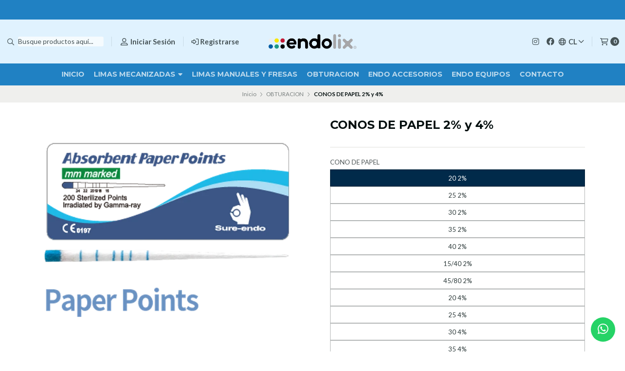

--- FILE ---
content_type: text/html; charset=utf-8
request_url: https://www.endolix.cl/conos-de-papel
body_size: 24425
content:
<!DOCTYPE html>
<!--[if IE 9]><html class="lt-ie10" > <![endif]-->
<html class="no-js"
  lang="es-CL"
  xmlns="https://www.w3.org/1999/xhtml"
  xmlns:og="https://ogp.me/ns#"
  xmlns:fb="https://www.facebook.com/2008/fbml">
  <!--<![endif]-->
  <head prefix="og: http://ogp.me/ns# fb: http://ogp.me/ns/fb# product: http://ogp.me/ns/product#">
    <title>CONOS DE PAPEL 2% y 4%</title>

<!-- Head MetaTags -->


<meta http-equiv="Content-Type" content="text/html; charset=UTF-8; ie=edge" />

<meta name="description" content="" />
<meta name="robots" content="follow, all" />

<!-- Set the viewport width to device width for mobile -->
<meta name="viewport" content="width=device-width, initial-scale=1.0, user-scalable=no" />

<link rel="canonical" href="https://www.endolix.cl/conos-de-papel">

<!-- Facebook Meta tags for Product -->
<meta property="fb:app_id" content="283643215104248" />

  <meta property="og:id" content="17831133" />
  <meta property="og:title" content="CONOS DE PAPEL 2% y 4%" />
  <meta property="og:type" content="product" />
  
    
      <meta property="og:image" content="https://cdnx.jumpseller.com/proyectoendo/image/31694341/resize/1200/1200?1675953237" />
    
  

  
    <meta property="og:brand" content="SURE-ENDO" />
  

  <meta property="product:is_product_shareable" content="1" />

  
    <meta property="product:original_price:amount" content="4850.0"/>
    <meta property="product:price:amount" content="4850.0"/>
     
      <meta property="product:availability" content="instock"/>
    
   

  <meta property="product:original_price:currency" content="CLP"/>
  <meta property="product:price:currency" content="CLP"/>



<meta property="og:description" content="" />
<meta property="og:url" content="https://www.endolix.cl/conos-de-papel" />
<meta property="og:site_name" content="endolix" />
<meta name="twitter:card" content="summary" />


<meta property="og:locale" content="es_CL" />

<meta property="og:locale:alternate" content="en" />



<link rel="preconnect" href="https://images.jumpseller.com">
<link rel="preconnect" href="https://cdnx.jumpseller.com">
<link rel="preconnect" href="https://assets.jumpseller.com">


<link rel="alternate" hreflang="es-CL" href="https://www.endolix.cl/conos-de-papel" />

<link rel="alternate" hreflang="en" href="https://www.endolix.cl/en/conos-de-papel" />


<!-- Bootstrap CSS -->
<link rel="stylesheet" href="https://cdnjs.cloudflare.com/ajax/libs/bootstrap/5.1.3/css/bootstrap.min.css" integrity="sha384-1BmE4kWBq78iYhFldvKuhfTAU6auU8tT94WrHftjDbrCEXSU1oBoqyl2QvZ6jIW3" crossorigin="anonymous" >

<!-- CSS Files -->
<link rel="stylesheet" href="https://assets.jumpseller.com/store/proyectoendo/themes/576246/variables.min.css?1765317171" />
<link rel="stylesheet" href="https://assets.jumpseller.com/store/proyectoendo/themes/576246/styles.min.css?1765317171" />
<link rel="stylesheet" href="https://assets.jumpseller.com/store/proyectoendo/themes/576246/styles_options.min.css?1765317171" />















<link rel="preconnect" href="https://fonts.googleapis.com">
<link rel="preconnect" href="https://fonts.gstatic.com" crossorigin>
	
	<link href="https://fonts.googleapis.com/css2?family=Lato:ital,wght@0,300;0,400;0,700;0,900;1,300;1,400;1,700;1,900&family=Montserrat:ital,wght@0,300;0,400;0,500;0,600;0,700;0,800;1,300;1,400;1,500;1,600;1,700;1,800&display=swap" rel="stylesheet" media="print" onload="this.media='all'">
	





<!-- Swiper files -->
<script src="https://cdnjs.cloudflare.com/ajax/libs/Swiper/8.0.7/swiper-bundle.min.js" integrity="sha384-9UAjEH/hWCBrpIvGlIa3Y1bFwXvceFtZIB4kEuw8dPhXHwqADmYvC1FQcyKHMVGw" crossorigin="anonymous" ></script>
<link rel="stylesheet" href="https://cdnjs.cloudflare.com/ajax/libs/Swiper/8.0.7/swiper-bundle.min.css" integrity="sha384-PkFv3YEXftf+kllyTcVl8cCpexHu47ERzAsXp+iZ4SIAnJKl6fZh0rdtTO7YBEHb" crossorigin="anonymous" >



<link rel="stylesheet" href="https://cdnjs.cloudflare.com/ajax/libs/toastr.js/2.1.3/toastr.min.css" integrity="sha384-YzEqZ2pBV0i9OmlTyoz75PqwTR8If8GsXBv7HLQclEVqIC3VxIt98/U94ES6CJTR" crossorigin="anonymous" >


<!-- jQuery -->
<script src="https://cdnjs.cloudflare.com/ajax/libs/jquery/3.5.1/jquery.min.js" integrity="sha384-ZvpUoO/+PpLXR1lu4jmpXWu80pZlYUAfxl5NsBMWOEPSjUn/6Z/hRTt8+pR6L4N2" crossorigin="anonymous" ></script>
<!-- lazysizes -->
<script src="https://cdnjs.cloudflare.com/ajax/libs/lazysizes/5.3.2/lazysizes.min.js" integrity="sha384-3gT/vsepWkfz/ff7PpWNUeMzeWoH3cDhm/A8jM7ouoAK0/fP/9bcHHR5kHq2nf+e" crossorigin="anonymous" async=''></script>

<!-- Font Awesome Icon Library -->
<link rel="stylesheet" href="//assets.jumpseller.com/public/fontawesome/pro/6.3.0/all.css">

<!-- Autocomplete search -->



<script>
	// Listener for swatch clicks when product block swatches are enabled
	function updateCarouselFromSwatch(productID, componentID, valueID) {
		const carousel = $(`.product-gallery__slider--${productID}--${componentID}`);
		const variant = $(`.product-gallery__slide[data-color-option-value="${valueID}"]`, carousel);
		const swiper = carousel.get(0)?.swiper;

		if (swiper == null) return;

		// When we click on the same swatch option, do nothing.
		// When there is no principal image, show the fallback product image.
		if (variant.length == 0) {
			carousel.get(0).swiper.slideTo(0);
		} else {
			carousel.get(0).swiper.slideTo(variant.first().index());
		}
	}
</script>


<!-- Store Favicon -->

    <link rel="apple-touch-icon" type="image/x-icon" href="https://cdnx.jumpseller.com/proyectoendo/image/28506464/resize/57/57?1666203362" sizes="57x57">
    <link rel="apple-touch-icon" type="image/x-icon" href="https://cdnx.jumpseller.com/proyectoendo/image/28506464/resize/60/60?1666203362" sizes="60x60">
    <link rel="apple-touch-icon" type="image/x-icon" href="https://cdnx.jumpseller.com/proyectoendo/image/28506464/resize/72/72?1666203362" sizes="72x72">
    <link rel="apple-touch-icon" type="image/x-icon" href="https://cdnx.jumpseller.com/proyectoendo/image/28506464/resize/76/76?1666203362" sizes="76x76">
    <link rel="apple-touch-icon" type="image/x-icon" href="https://cdnx.jumpseller.com/proyectoendo/image/28506464/resize/114/114?1666203362" sizes="114x114">
    <link rel="apple-touch-icon" type="image/x-icon" href="https://cdnx.jumpseller.com/proyectoendo/image/28506464/resize/120/120?1666203362" sizes="120x120">
    <link rel="apple-touch-icon" type="image/x-icon" href="https://cdnx.jumpseller.com/proyectoendo/image/28506464/resize/144/144?1666203362" sizes="144x144">
    <link rel="apple-touch-icon" type="image/x-icon" href="https://cdnx.jumpseller.com/proyectoendo/image/28506464/resize/152/152?1666203362" sizes="152x152">

    <link rel="icon" type="image/png" href="https://cdnx.jumpseller.com/proyectoendo/image/28506464/resize/196/196?1666203362" sizes="196x196">
    <link rel="icon" type="image/png" href="https://cdnx.jumpseller.com/proyectoendo/image/28506464/resize/160/160?1666203362" sizes="160x160">
    <link rel="icon" type="image/png" href="https://cdnx.jumpseller.com/proyectoendo/image/28506464/resize/96/96?1666203362" sizes="96x96">
    <link rel="icon" type="image/png" href="https://cdnx.jumpseller.com/proyectoendo/image/28506464/resize/32/32?1666203362" sizes="32x32">
    <link rel="icon" type="image/png" href="https://cdnx.jumpseller.com/proyectoendo/image/28506464/resize/16/16?1666203362" sizes="16x16">

  <meta name="msapplication-TileColor" content="#95b200">
  <meta name="theme-color" content="#ffffff">





  <meta name="csrf-param" content="authenticity_token" />
<meta name="csrf-token" content="fQuv5WVqBGlj17eNEzWfQIha-xr4MCmTchCMVxYpKH68EU1tyUHyshZZTAbXKwFCPMlMQTYQRV8flaDvfwuaCA" />




  <script async src="https://www.googletagmanager.com/gtag/js?id=G-JY7SNFZ34H"></script>




<script>
  window.dataLayer = window.dataLayer || [];

  function gtag() {
    dataLayer.push(arguments);
  }

  gtag('js', new Date());

  // custom dimensions (for OKRs metrics)
  let custom_dimension_params = { custom_map: {} };
  
  custom_dimension_params['custom_map']['dimension1'] = 'theme';
  custom_dimension_params['theme'] = "starter";
  
  

  // Send events to Jumpseller GA Account
  // gtag('config', 'G-JBWEC7QQTS', Object.assign({}, { 'allow_enhanced_conversions': true }, custom_dimension_params));

  // Send events to Store Owner GA Account
  
  gtag('config', 'G-JY7SNFZ34H');
  
  
  

  

  let order_items = null;

  
  // view_item - a user follows a link that goes directly to a product page
  gtag('event', 'view_item', {
    currency: "CLP",
    items: [{
      item_id: "17831133",
      item_name: "CONOS DE PAPEL 2% y 4%",
      discount: "0.0",
      item_brand: "SURE-ENDO",
      price: "4850.0",
      currency: "CLP"
    }],
    value: "4850.0",
  });

  

  
</script>








<script>
  // Pixel code

  // dont send fb events if page is rendered inside an iframe (like admin theme preview)
  if(window.self === window.top) {
    !function(f,b,e,v,n,t,s){if(f.fbq)return;n=f.fbq=function(){n.callMethod?
    n.callMethod.apply(n,arguments):n.queue.push(arguments)};if(!f._fbq)f._fbq=n;
    n.push=n;n.loaded=!0;n.version='2.0';n.agent='pljumpseller';n.queue=[];t=b.createElement(e);t.async=!0;
    t.src=v;s=b.getElementsByTagName(e)[0];s.parentNode.insertBefore(t,s)}(window,
    document,'script','https://connect.facebook.net/' + getNavigatorLocale() + '/fbevents.js');

    var data = {};

    data.currency = 'CLP';
    data.total = '0.0';
    data.products_count = '0';

    

    data.content_ids = [90469189, 90469190, 90469191, 90469192, 90469193, 95255225, 95255226, 95255227, 110004983, 110004984, 110005118, 110006123, 110006124, 110842657];
    data.contents = [{"id":90469189,"quantity":1,"item_price":4850.0,"item_discount":0.0},{"id":90469190,"quantity":1,"item_price":4850.0,"item_discount":0.0},{"id":90469191,"quantity":1,"item_price":4850.0,"item_discount":0.0},{"id":90469192,"quantity":1,"item_price":4850.0,"item_discount":0.0},{"id":90469193,"quantity":1,"item_price":4850.0,"item_discount":0.0},{"id":95255225,"quantity":1,"item_price":5370.0,"item_discount":0.0},{"id":95255226,"quantity":1,"item_price":5370.0,"item_discount":0.0},{"id":95255227,"quantity":1,"item_price":5370.0,"item_discount":0.0},{"id":110004983,"quantity":1,"item_price":5370.0,"item_discount":0.0},{"id":110004984,"quantity":1,"item_price":5370.0,"item_discount":0.0},{"id":110005118,"quantity":1,"item_price":5370.0,"item_discount":0.0},{"id":110006123,"quantity":1,"item_price":5370.0,"item_discount":0.0},{"id":110006124,"quantity":1,"item_price":5370.0,"item_discount":0.0},{"id":110842657,"quantity":1,"item_price":5370.0,"item_discount":0.0}];
    data.single_value = 4850.0;

    // Line to enable Manual Only mode.
    fbq('set', 'autoConfig', false, '280074514659984');

    // FB Pixel Advanced Matching
    
    
    var advancedCustomerData = {
      'em' : '',
      'fn' : '',
      'ln' : '',
      'ph' : '',
      'ct' : '',
      'zp' : '',
      'country' : ''
    };

    var missingCustomerData = Object.values(advancedCustomerData).some(function(value) { return value.length == 0 });

    if(missingCustomerData) {
      fbq('init', '280074514659984');
    } else {
      fbq('init', '280074514659984', advancedCustomerData);
    }

    // PageView - build audience views (default FB Pixel behaviour)
    fbq('track', 'PageView');

    // AddToCart - released on page load after a product was added to cart
    

    // track conversion events, ordered by importance (not in this doc)
    // https://developers.facebook.com/docs/facebook-pixel/api-reference%23events

    
      // ViewContent - When a key page is viewed such as a product page
      
        fbq('track', 'ViewContent', {
          source: 'Jumpseller',
          value: data.single_value,
          currency: data.currency,
          content_name: document.title,
          content_type: 'product',
          content_ids: data.content_ids,
          contents: data.contents,
          referrer: document.referrer,
          userAgent: navigator.userAgent,
          language: navigator.language
        });
      

    

    function getNavigatorLocale(){
      return navigator.language.replace(/-/g,'_')
    }
  }
</script>





<script src="https://files.jumpseller.com/javascripts/dist/jumpseller-2.0.0.js" defer="defer"></script></head>
  <body >
    

    <!--
    Do NOT place any code here, between the Header and the Main container elements
    -->

    <div class="main-container">
      <div id="top_components"><div id="component-1145482" class="theme-component show"><header class="header header--fixed  header--push  header--has-navbar">
<div class="container header-container">
  <div class="row align-items-center header-container__wrapper">
    <div class="col-3 col-md-4 col-lg header-container__column header-container__column--left">
      <ul class="d-flex justify-content-start header-toolbar">
        <!-- Nav -->
        <li class="header-toolbar__item d-block d-lg-none">
          <button
            type="button"
            class="button button--rectangular header-toolbar__link"
            data-bs-toggle="offcanvas"
            data-bs-target="#sidebar-nav"
            aria-controls="sidebar-nav"
          >
            <span class="header-toolbar__icon"><i class="far fa-bars fa-fw"></i></span>
            
          </button>
        </li>

        
          <!-- Search Form -->
          <li class="header-toolbar__item header-toolbar__item--search-form d-none d-lg-block">
            <div class="jumpseller-autocomplete" data-panel="popover mt-1 small-search-position-fix aa-Panel-fixed" data-input-wrapper-prefix="d-flex">
              <form id="search_mini_form" action="/search" class="header-form trsn">
                <input
                  type="text"
                  class="text header-form__input"
                  name="q"
                  placeholder="Busque productos aquí..." 
                >
                <button type="submit" class="button button--rectangular header-form__submit">
                  <i class="far fa-search"></i>
                </button>
              </form>
            </div>
          </li>
        

        <!-- Search -->
        <li class="header-toolbar__item d-block d-lg-none">
          <button
            type="button"
            class="button button-- header-toolbar__link toggle-search"
          >
            <span class="header-toolbar__icon"><i class="far fa-search fa-fw"></i></span>
            
          </button>
        </li>

        
          
            <!-- Login -->
            <li class="header-toolbar__item d-none d-lg-block">
              <a href="/customer/login" class="header-toolbar__link" title="Entra en tu cuenta">
                <span class="header-toolbar__icon"><i class="far fa-user-alt fa-fw"></i></span>
                <span class="header-toolbar__text header-toolbar__text--downcase d-none d-xl-inline-block">Iniciar sesión</span>
              </a>
            </li>

            <!-- Register -->
            <li class="header-toolbar__item d-none d-lg-block">
              <a
                href="/customer/registration"
                class="header-toolbar__link"
                title="Regístrese en endolix"
              >
                <span class="header-toolbar__icon"><i class="far fa-sign-in-alt"></i></span>
                <span class="header-toolbar__text header-toolbar__text--downcase d-none d-xl-inline-block">Registrarse</span>
              </a>
            </li>
          
        
      </ul>
    </div>
    <!-- end .header-container__column--left -->

    
<div class="col-6 col-md-4 col-lg-auto col-lg-shrink text-center header-container__column header-container__column--brand">

	<a href="https://www.endolix.cl" class="header-container__brand" title="Ir a la página de Inicio">
		
			
				<img alt="endolix" class="header-container__logo lazyload" src="https://images.jumpseller.com/store/proyectoendo/store/logo/Endolix Logo.png?1635259517" data-src="https://images.jumpseller.com/store/proyectoendo/store/logo/Endolix Logo.png?1635259517" loading="lazy">
			
		
	</a>
</div>
<!-- end .header-container__column--brand -->


    
    <div class="col-3 col-md-4 col-lg header-container__column header-container__column--right">
      <ul class="d-flex justify-content-end header-toolbar">
        <!-- Social -->
        
          
            
              <li class="header-navbar__social d-none d-lg-block">
                <a
                  href="https://www.instagram.com/endolixchile"
                  title="síguenos en Instagram"
                  target="_blank"
                >
                <i class="fab fa-instagram fa-fw header-navbar__icon"></i>
                </a>
              </li>
            
            
              <li class="header-navbar__social d-none d-lg-block">
                <a
                  href="https://www.facebook.com/endolixchile"
                  title="síguenos en Facebook"
                  target="_blank"
                  ><i class="fab fa-facebook fa-fw header-navbar__icon"></i
                ></a>
              </li>
            
            
            
            
            
          
        
        <!-- Social -->

        

        
          <!-- Languages -->
          <li class="header-toolbar__item d-none d-md-block">
            <div class="dropdown">
              <button
                type="button"
                class="dropdown-toggle button header-toolbar__link"
                id="dropdown-languages"
                data-bs-toggle="dropdown"
                aria-expanded="false"
              >
                <span class="header-toolbar__icon"><i class="far fa-globe fa-fw"></i></span>
                <span class="header-toolbar__text header-toolbar__text--dropdown">cl</span>
                <i class="far fa-angle-down header-toolbar__angle-down"></i>
              </button>

              <ul class="dropdown-menu toolbar-dropdown" aria-labelledby="dropdown-languages">
                
                  <li class="toolbar-dropdown__item">
                    <a href="https://www.endolix.cl/conos-de-papel" class="dropdown-item toolbar-dropdown__link"
                    >Español (Chile) <i class="far fa-check fa-fw"></i></a>
                  </li>
                
                  <li class="toolbar-dropdown__item">
                    <a href="https://www.endolix.cl/en/conos-de-papel" class="dropdown-item toolbar-dropdown__link"
                    >English</a>
                  </li>
                
              </ul>
            </div>
          </li>
        

        

        
          <!-- Login -->
          <li class="header-toolbar__item d-block d-lg-none">
            <button
              type="button"
              class="button button--rectangular header-toolbar__link"
              data-bs-toggle="offcanvas"
              data-bs-target="#sidebar-login"
              aria-controls="sidebar-login"
            >
              <span class="header-toolbar__icon"><i class="far fa-user-alt fa-fw"></i></span>
              
            </button>
          </li>
        

        
          <!-- Cart -->
          <li class="header-toolbar__item">
            <button
              type="button"
              class="button button--rectangular header-toolbar__link"
              data-bs-toggle="offcanvas"
              data-bs-target="#sidebar-cart"
              aria-controls="sidebar-cart"
            >
              <span class="header-toolbar__icon"><i class="far fa-shopping-cart fa-fw"></i></span>
              <span class="header-toolbar__text header-toolbar__text--counter">0</span>
            </button>
          </li>
        
      </ul>
    </div>
    <!-- end .header-container__column--right -->
  </div>
  <!-- end .header-container__wrapper -->
</div>
<!-- end .header-container -->


  <section class="container-fluid text-center d-none d-lg-block header-navbar">
	<ul class="no-bullet header-navbar__menu">
		
		<li class="header-navbar__item">
			<a href="/" class="header-navbar__link" title="Ir a Inicio">Inicio</a>

			
		</li>
		
		<li class="header-navbar__item">
			<a href="/limas-mecanizadas" class="header-navbar__link" title="Ir a LIMAS MECANIZADAS">LIMAS MECANIZADAS <i class="fas fa-caret-down header-navbar__caret"></i></a>

			
			<ul class="no-bullet header-navbar__dropdown">
				
				<li class="header-navbar__subitem">
					<a href="/endostar-a3-azure-ht-technology" class="header-navbar__sublink" title="Ir a ENDOSTAR E3azure, REvision, Easy Phat">ENDOSTAR E3azure, REvision, Easy Phat</a>

					
				</li>
				
				<li class="header-navbar__subitem">
					<a href="/neoniti-edm-1" class="header-navbar__sublink" title="Ir a NEOLIX neoniti edm">NEOLIX neoniti edm</a>

					
				</li>
				
			</ul>
			
		</li>
		
		<li class="header-navbar__item">
			<a href="/limas-manuales-thomas" class="header-navbar__link" title="Ir a LIMAS MANUALES Y FRESAS">LIMAS MANUALES Y FRESAS</a>

			
		</li>
		
		<li class="header-navbar__item">
			<a href="/obturacion" class="header-navbar__link" title="Ir a OBTURACION">OBTURACION</a>

			
		</li>
		
		<li class="header-navbar__item">
			<a href="/accesorios" class="header-navbar__link" title="Ir a ENDO ACCESORIOS">ENDO ACCESORIOS</a>

			
		</li>
		
		<li class="header-navbar__item">
			<a href="/equipos-endo" class="header-navbar__link" title="Ir a ENDO  EQUIPOS">ENDO  EQUIPOS</a>

			
		</li>
		
		<li class="header-navbar__item">
			<a href="/contact" class="header-navbar__link" title="Ir a Contacto">Contacto</a>

			
		</li>
		
	</ul>
</section>
<!-- end .header-navbar -->


<!-- Header Search -->
<div class="jumpseller-autocomplete" data-form="container header-search__container" data-panel="popover mt-1 big-v3-search-position-fix aa-Panel-fixed" data-input-wrapper-prefix="d-flex">
	<form id="search_mini_form_mobile" action="/search" class="header-search trsn">
		<div class="container header-search__container">
			<div class="row header-search__content">
					<div class="col-auto">
						<button type="submit" class="button button--rectangular"><i class="far fa-search"></i></button>
					</div>
					<div class="col-8">
						<input type="text" class="text header-search__input" name=q placeholder="Busque productos aquí...">
					</div>
			</div>
		</div>
	</form>
</div>
<!-- end .header-search -->

<script>
	var style = document.createElement('style');
	style.innerHTML = `
	.header-search, .header:not(.header--has-navbar) .aa-Autocomplete {background: rgba(45,58,58,1) !important;}
	.header-search__input, .header-search__content button, .aa-Button,
	.header-search__input::-webkit-input-placeholder {color: rgba(255,255,255,1) !important;}
	.header-search__input:-moz-placeholder {color: rgba(255,255,255,1) !important;}
	.header-search__input::-moz-placeholder {color: rgba(255,255,255,1) !important;}
	.header-search__input:-ms-input-placeholder {color: rgba(255,255,255,1) !important;}
	`;
	document.head.appendChild(style);
</script>
</header>


<div class="text-center info-slider info-slider--fixed">
    <div class="info-slider__carousel">
        <div class="swiper-wrapper">
            
            <div class="info-slider__block swiper-slide">
    <div class="info-slider__content">
        <div class="info-slider__text">
            <span></span>
            
        </div>
    </div>
</div>
            
        </div>
    </div>
</div>

<script>
    var swiper = new Swiper('.info-slider__carousel', {
        slidesPerView: 1,
        rewind: true,
        loop: true,
        direction: 'horizontal',
        watchSlidesProgress: true,
        autoplay: {
            delay: 2000,
            pauseOnMouseEnter: true,
            disableOnInteraction: false,
        }
    });
</script>




<!-- Sidebar Login -->

<div class="offcanvas offcanvas-end sidebar text-center" tabindex="-1" id="sidebar-login" aria-labelledby="sidebar-login-title">
	<!-- Sidebar Header -->
	<div class="offcanvas-header sidebar-header">
		<h5 class="offcanvas-title sidebar-header__title" id="sidebar-login-title">
			
				Entra en tu cuenta
			
		</h5>
		<button type="button" class="btn-close text-reset sidebar-header__close" data-bs-dismiss="offcanvas" aria-label="Cerrar"></button>
	</div>
	<!-- end .sidebar-header -->

	
	<!-- Sidebar Form -->
	<div class="offcanvas-body sidebar-form">
		


<form id="login" action="/customer/create" accept-charset="UTF-8" method="post">
  <div id="credentials">
    

    <div id="credentials_email" class="field">
      <label for="customer_email">E-mail</label>
      <input class="text" required="required" autocomplete="email" type="email" name="customer[email]" id="customer_email" />
    </div>
    <div id="credentials_password" class="field">
      <label for="customer_password">Contraseña</label>
      <input class="text" required="required" autocomplete="current-password" type="password" name="customer[password]" id="customer_password" />
    </div>
    <div class="actions">
      <input type="submit" name="commit" value="Iniciar Sesión" class="button" id="submit_login" data-disable-with="Iniciar Sesión" />
      <p>
      <a onclick="reset_password();return false;" id="reset_password" href="#">Restablecer mi Clave</a>
      </p>
      <a onclick="resume_login();" id="resume_login" style="display:none" href="#">Ingresar</a>
    </div>
  </div>
</form><script>
  
  function reset_password(){
    var login_form = document.querySelector("form#login");
    login_form.action = '/customer/reset_password';
    login_form.querySelector("#submit_login").value = 'Restablecer Clave';
    login_form.querySelector("#credentials_password").style.display = 'none'
    login_form.querySelector("#reset_password").style.display = 'none'
    login_form.querySelector("#customer_password").required = false
    login_form.querySelector("#resume_login").style.display = ''
  }

  function resume_login(){
    var login_form = document.querySelector("form#login");
    login_form.action = '/customer/create';
    login_form.querySelector("#submit_login").value = 'Iniciar Sesión';
    login_form.querySelector("#credentials_password").style.display = ''
    login_form.querySelector("#resume_login").style.display = 'none'
    login_form.querySelector("#reset_password").style.display = ''
    login_form.querySelector("#customer_password").required = true
  }
</script>


		<hr class="sidebar-form__divider">

		<span class="sidebar-form__title">Create an account</span>
		
		<p class="sidebar-form__text">Al crear una cuenta, puede acelerar su proceso de compra, revisar su historial de pedidos, hacer un seguimiento de los pedidos y mucho más.</p>
		

		<a href="/customer/registration" class="button button--rectangular button--secondary button--radius sidebar-form__button" title="Create account">Create account</a>

		<!-- Re-style Sidebar Login form -->
		<script>
			$(document).ready(function(){
				let sidebarLogin 					= $('#sidebar-login'),
					sidebarLoginForm 				= sidebarLogin.find('#login'),
					sidebarLoginField 				= sidebarLoginForm.find('.field'),
					sidebarLoginLabel 				= sidebarLoginForm.find('label'),
					sidebarLoginInput 				= sidebarLoginForm.find('input.text'),
					sidebarLoginActions 			= sidebarLoginForm.find('.actions'),
					sidebarLoginSubmit 				= sidebarLoginForm.find('.button'),
					sidebarLoginLink 				= sidebarLoginForm.find('.actions a'),
					sidebarLoginLinkReset 			= 'https://www.endolix.cl' + '/customer/login?actions=reset-password';

				sidebarLoginForm.addClass('sidebar-form__container');
				sidebarLoginField.addClass('sidebar-form__field');
				sidebarLoginLabel.addClass('sidebar-form__label');
				sidebarLoginInput.addClass('sidebar-form__input');
				sidebarLoginActions.addClass('sidebar-form__actions');
				sidebarLoginSubmit.addClass('button--rectangular button--default button--radius button--upp button--full sidebar-form__submit');
				sidebarLoginLink.addClass('sidebar-form__link');

				sidebarLoginInput.each(function(){
					let loginInput = $(this),
						loginInputType = loginInput.attr('type');

					if( loginInputType == 'email' ){
						loginInput.prop('placeholder', 'Dirección de correo electrónico');
					} else if( loginInputType == 'password' ){
						loginInput.prop('placeholder', 'Contraseña');
					}

				});

				sidebarLogin.find('#reset_password').removeAttr('onclick');
				sidebarLogin.find('#reset_password').attr('href', sidebarLoginLinkReset);

			});
		</script>
	</div>
	<!-- end .sidebar-form -->
	
</div>
<!-- end #sidebar-login -->





<script>
$(document).ready(function () {
  if ($(".header-container__store-name").length > 0) {
    let header_name = $(".header-container__store-name"),
      header_name_text = header_name.text(),
      header_name_length = header_name_text.length;

    if (header_name_length >= 10 && header_name_length <= 13) {
      header_name.addClass("small");
    } else if (header_name_length >= 14 && header_name_length <= 29) {
      header_name.addClass("medium");
    } else if (header_name_length >= 30) {
      header_name.addClass("large");
    }
  }

  $(".toggle-search").on("click", function () {
    $(".header-search").toggleClass("header-search--visible");
    $(".header-search--visible .header-search__input").focus();
  });

  $(".header").parent().attr("class", $(".header").parent().attr("class") + " component-fixed component-has-navbar component-info-slider");
});
</script>

<script>
var style = document.createElement('style');
style.innerHTML = `
.header {background:rgba(224,242,254,1)!important;}
.header-toolbar__item:not(.header-toolbar__item:last-child) {border-right-color:rgba(4,15,15,0.2)!important;}
.header-toolbar__link,
.header-navbar__social a,
.header-menu__link,
.header-menu__sublink,
.toolbar-dropdown__link {color:rgba(4,15,15,1)!important;}
.header-toolbar__text--counter {color:rgba(224,242,254,1)!important;background:rgba(4,15,15,1)!important;}
.header-menu__dropdown,
.toolbar-dropdown {border-color:rgba(4,15,15,0.2)!important;background:rgba(224,242,254,1)!important;}
.header-menu__dropdown:not(.header-menu__dropdown--inner):before,
.toolbar-dropdown:before {border-bottom-color:rgba(4,15,15,0.2)!important;}
.header-menu__subitem:not(.header-menu__subitem:last-child),
.toolbar-dropdown__item:not(.toolbar-dropdown__item:last-child) {border-bottom-color:rgba(4,15,15,0.2)!important;}
.header-form__input,
.header-form__submit {color:rgba(4,15,15,1)!important;}
.header-form__input::-webkit-input-placeholder {color:rgba(4,15,15,1)!important;}
.header-form__input:-moz-placeholder {color:rgba(4,15,15,1)!important;}
.header-form__input::-moz-placeholder {color:rgba(4,15,15,1)!important;}
.header-form__input:-ms-input-placeholder {color:rgba(4,15,15,1)!important;}
.header-form__input:focus {color:rgba(4,15,15,1)!important;}
.header-form__input:focus::-webkit-input-placeholder {color:rgba(4,15,15,1)!important;}
.header-form__input:focus:-moz-placeholder {color:rgba(4,15,15,1)!important;}
.header-form__input:focus::-moz-placeholder {color:rgba(4,15,15,1)!important;}
.header-form__input:focus:-ms-input-placeholder {color:rgba(4,15,15,1)!important;}
.header-navbar {background:rgba(32,129,195,1)!important;}
.header-navbar__link {color:rgba(255,255,255,1)!important;}
.header-navbar__dropdown {border-color:rgba(255,255,255,0.2)!important;background:rgba(255,255,255,1)!important;}
.header-navbar__dropdown:not(.header-navbar__dropdown--inner):before {border-bottom-color:rgba(255,255,255,0.2)!important;}
.header-navbar__sublink {color:rgba(32,129,195,1)!important;}
.header-navbar__subitem:not(.header-navbar__subitem:last-child) {border-bottom-color:rgba(32,129,195,0.2)!important;}
.header + .info-slider { background: #2081c3; color: #ffffff}`;
document.head.appendChild(style);
</script></div></div>




<!-- Store Breadcrumbs -->
<section class="container-fluid text-center store-breadcrumbs">
	<ul class="no-bullet store-breadcrumbs__list">
		
		
		<li class="store-breadcrumbs__item"><a href="/" class="store-breadcrumbs__link" title="Volver a Inicio">Inicio</a></li>
		<li class="store-breadcrumbs__arrow"><i class="fal fa-angle-right fa-fw"></i></li>
		
		
		
		<li class="store-breadcrumbs__item"><a href="/obturacion" class="store-breadcrumbs__link" title="Volver a OBTURACION">OBTURACION</a></li>
		<li class="store-breadcrumbs__arrow"><i class="fal fa-angle-right fa-fw"></i></li>
		
		
		 
		<li class="store-breadcrumbs__item store-breadcrumbs__item--current">CONOS DE PAPEL 2% y 4%</li> 
		
		
	</ul>
</section>
<!-- end .store-breadcrumbs -->


<!-- Product Main -->
<section class="container-fluid product-main">
	<div class="container product-main__container">
		<div class="row product-main__wrapper trsn">
			<!-- Product Heading -->
			<div class="col-12 product-heading">
	

	<h1 class="product-heading__title">CONOS DE PAPEL 2% y 4%</h1>

	

	

	
</div>
<!-- end .product-heading -->


			<!-- Product Gallery -->
			<div class="col-12 col-md-6 text-center product-gallery product-gallery--square">
	
	<img  alt="CONOS DE PAPEL 2% y 4% " class="product-gallery__image lazyload" data-src="https://cdnx.jumpseller.com/proyectoendo/image/31694341/resize/610/610?1675953237" loading="lazy">
	

	
</div>
<!-- end .product-gallery -->


			<!-- Product Info -->
			<div class="col-12 col-md-6 text-start product-info">
				<div class="row product-info__wrapper">
					
					
					<!-- Product Form -->
					


<form
  class="col-12 product-form product-form--17831133"
  action="/cart/add/17831133"
  method="post"
  name="buy"
  data-product-id="17831133"
  data-id="17831133"
    data-permalink="conos-de-papel"
    data-brand="SURE-ENDO"
    data-name="CONOS DE PAPEL 2% y 4%"
    data-price="$4.850"
    data-image="https://cdnx.jumpseller.com/proyectoendo/image/31694341/thumb/70/70?1675953237"
  enctype="multipart/form-data"
>
  <div class="row qty-select variants">
    
      <div class="col-12">
        <hr class="product-form__divider">
      </div>

      
        <label for="1414568" class="product-option__title form-control-label">CONO DE PAPEL</label>
        
          
            <div class="col-12 product-option">
              <fieldset id="1414568" class="field-group select-options prod-options">
                
                  <div class="select-option">
                    <input
                      type="radio"
                      name="1414568"
                      value="4496809"
                      id="select_4496809"
                      
                        checked
                      
                    >
                    <label for="select_4496809" class="button button--bordered button--rectangular button--tiny button--radius">20 2%</label>
                  </div>
                
                  <div class="select-option">
                    <input
                      type="radio"
                      name="1414568"
                      value="4496810"
                      id="select_4496810"
                      
                    >
                    <label for="select_4496810" class="button button--bordered button--rectangular button--tiny button--radius">25 2%</label>
                  </div>
                
                  <div class="select-option">
                    <input
                      type="radio"
                      name="1414568"
                      value="4496811"
                      id="select_4496811"
                      
                    >
                    <label for="select_4496811" class="button button--bordered button--rectangular button--tiny button--radius">30 2%</label>
                  </div>
                
                  <div class="select-option">
                    <input
                      type="radio"
                      name="1414568"
                      value="4496812"
                      id="select_4496812"
                      
                    >
                    <label for="select_4496812" class="button button--bordered button--rectangular button--tiny button--radius">35 2%</label>
                  </div>
                
                  <div class="select-option">
                    <input
                      type="radio"
                      name="1414568"
                      value="4496813"
                      id="select_4496813"
                      
                    >
                    <label for="select_4496813" class="button button--bordered button--rectangular button--tiny button--radius">40 2%</label>
                  </div>
                
                  <div class="select-option">
                    <input
                      type="radio"
                      name="1414568"
                      value="5574295"
                      id="select_5574295"
                      
                    >
                    <label for="select_5574295" class="button button--bordered button--rectangular button--tiny button--radius">15/40 2%</label>
                  </div>
                
                  <div class="select-option">
                    <input
                      type="radio"
                      name="1414568"
                      value="5574294"
                      id="select_5574294"
                      
                    >
                    <label for="select_5574294" class="button button--bordered button--rectangular button--tiny button--radius">45/80 2%</label>
                  </div>
                
                  <div class="select-option">
                    <input
                      type="radio"
                      name="1414568"
                      value="4744693"
                      id="select_4744693"
                      
                    >
                    <label for="select_4744693" class="button button--bordered button--rectangular button--tiny button--radius">20 4%</label>
                  </div>
                
                  <div class="select-option">
                    <input
                      type="radio"
                      name="1414568"
                      value="4744694"
                      id="select_4744694"
                      
                    >
                    <label for="select_4744694" class="button button--bordered button--rectangular button--tiny button--radius">25 4%</label>
                  </div>
                
                  <div class="select-option">
                    <input
                      type="radio"
                      name="1414568"
                      value="4744695"
                      id="select_4744695"
                      
                    >
                    <label for="select_4744695" class="button button--bordered button--rectangular button--tiny button--radius">30 4%</label>
                  </div>
                
                  <div class="select-option">
                    <input
                      type="radio"
                      name="1414568"
                      value="5574369"
                      id="select_5574369"
                      
                    >
                    <label for="select_5574369" class="button button--bordered button--rectangular button--tiny button--radius">35 4%</label>
                  </div>
                
                  <div class="select-option">
                    <input
                      type="radio"
                      name="1414568"
                      value="5574370"
                      id="select_5574370"
                      
                    >
                    <label for="select_5574370" class="button button--bordered button--rectangular button--tiny button--radius">40 4%</label>
                  </div>
                
                  <div class="select-option">
                    <input
                      type="radio"
                      name="1414568"
                      value="5574293"
                      id="select_5574293"
                      
                    >
                    <label for="select_5574293" class="button button--bordered button--rectangular button--tiny button--radius">45 4%</label>
                  </div>
                
                  <div class="select-option">
                    <input
                      type="radio"
                      name="1414568"
                      value="5612359"
                      id="select_5612359"
                      
                    >
                    <label for="select_5612359" class="button button--bordered button--rectangular button--tiny button--radius">50 4%</label>
                  </div>
                
              </fieldset>
            </div>
          
        
      
    

    <div class="col-12">
      <hr class="product-form__divider">
    </div>

    <div class="col-12">
      <div class="row align-items-center">
        
          <!-- Form Price -->
          <div class="col-12 col-md-6 col-lg-4 product-form__block text-center text-md-start">
            <span class="product-heading__subtitle">Precio</span>
<h2 class="product-heading__pricing ">
	<span>$4.850</span>
	<span>$4.850</span>
</h2>


<div class="product-heading__discount">¡Ahorra <span></span>% en este producto!</div>

          </div>
        

        
          <!-- Quantity -->
          <div class="col-12 col-md-6 col-lg-3 text-center product-quantity">
            <span class="product-quantity__title">Cantidad</span>
            <div class="product-quantity__container">
              <button type="button" class="product-quantity__handler product-quantity__handler--minus">
                <i class="far fa-minus-circle fa-fw"></i>
              </button>
              <input
                
                  data-stock="63"
                
                class="product-quantity__handler product-quantity__input"
                value="1"
                name="qty"
              >
              <button type="button" class="product-quantity__handler product-quantity__handler--plus">
                <i class="far fa-plus-circle fa-fw"></i>
              </button>
            </div>
          </div>
          <!-- end .product-form__block -->
        

        <!-- Form Actions -->
        <div class="col-12 col-lg-5 text-center product-form__block">
          <div class="product-form__actions">
            
              
                <button
                  type="button"
                  onclick="addToCartProductPage(this)"
                  class="button button--rectangular button--main button--circular button--upp product-form__button product-form__button--add-to-cart product-form__button--visible"
                >
                  Agregar al carro
                </button>
              
            
            <div
              class="button button--rectangular button--main button--circular button--upp product-form__message">
              <i class="far fa-check fa-fw"></i> Añadido
            </div>
          </div>
        </div>
        <!-- end .product-form__actions -->
      </div>
    </div>
  </div>
</form>
<!-- end .product-form -->

					
					

					
					


<div class="col-12 product-description product-description--push">
	<hr class="product-form__divider">
	<span class="product-form__title">Descripción</span>
	<h3 class="product-description__content"><p><br></p></h3>
</div>


					

					

					

					

				</div>
			</div>
			<!-- end .product-info -->
		</div>
		<!-- end .product-main__wrapper -->
	</div>
	<!-- end .product-main__container -->
</section>
<!-- end .product-main -->

<!-- Bought together Products -->













<!-- Store Section Related -->
<section id="store-section-related" class="container-fluid store-section" style="background-color:#FFFFFF;">
	<div class="container store-section__container">
		<div class="row align-items-center store-section__heading">
			<div class="col-12 col-lg-6 offset-lg-3 text-center store-section__column">
				<span class="store-section__subtitle">Puede que te interesen otros productos de</span>

				<h3 class="store-section__title">SURE-ENDO</h3>
			</div>
			<!-- end .store-section__column -->

			<div class="col-12 col-lg-3 text-center text-lg-end store-section__column">
				<a href="/sure-endo" class="store-section__link" title="Ver más productos">Ver más productos <i class="far fa-long-arrow-right fa-fw"></i></a>
			</div>
			<!-- end .store-section__column -->
		</div>
		<!-- end .store-section__heading -->

		<div class="row store-section__content">
			<div class="col-12 swiper store-section__slider store-section__slider--products store-section__slider--related">
				<div class="swiper-wrapper">
					
					
					
					
















<div class="product-block swiper-slide product-block--slider" data-product-id="13685202">
	<div class="product-block__wrapper">
		<a href="/cemento-bioceramico-sure-seal-root" class="product-block__anchor" title="Ir a CEMENTO BIOCERAMICO SURE-SEAL ROOT 0,5GR Y 2GR">
			
	
	

			
		
	

			
		
            <div class="product-block__gallery">
                <img alt="CEMENTO BIOCERAMICO SURE-SEAL ROOT 0,5GR Y 2GR" class="product-block__image lazyload" src="https://cdnx.jumpseller.com/proyectoendo/image/23389626/resize/240/240?1658010012" loading="lazy">
                <img alt="CEMENTO BIOCERAMICO SURE-SEAL ROOT 0,5GR Y 2GR" class="product-block__image lazyload" src="https://cdnx.jumpseller.com/proyectoendo/image/25755136/resize/240/240?1658010012" loading="lazy">
            </div>
        
	
		</a>

		<div class="product-block__info text-center">

			
	
	<span class="product-block__brand">SURE-ENDO</span>
	
	

			<a href="/cemento-bioceramico-sure-seal-root" class="product-block__name" title="Ir a CEMENTO BIOCERAMICO SURE-SEAL ROOT 0,5GR Y 2GR">CEMENTO BIOCERAMICO SURE-SEAL ROOT 0,5GR Y 2GR</a>

			
	
	
	<div class="product-block__price">$23.900</div>
	
	
	

			
				
			

			
		
	

		</div>

		
		
			
				
					
						<div class="product-block__form">
							
<a href="/cemento-bioceramico-sure-seal-root" class="button button--rectangular button--main button--full product-block__button text-center" title="Ir a CEMENTO BIOCERAMICO SURE-SEAL ROOT 0,5GR Y 2GR">Ver opciones</a>

						</div>
					
				
			
		
		
	</div>
</div>

					
					
					
					
					
















<div class="product-block swiper-slide product-block--slider" data-product-id="25090431">
	<div class="product-block__wrapper">
		<a href="/sure-seal-root-pt-putty" class="product-block__anchor" title="Ir a CEMENTO BIOCERAMICO MASILLA SURE-SEAL ROOT PT  PUTTY">
			
	
	

			
		
	

			
		
            <img alt="CEMENTO BIOCERAMICO MASILLA SURE-SEAL ROOT PT  PUTTY" class="product-block__image lazyload" src="https://cdnx.jumpseller.com/proyectoendo/image/48965090/resize/240/240?1716231052" loading="lazy">
		
	
		</a>

		<div class="product-block__info text-center">

			
	
	<span class="product-block__brand">SURE-ENDO</span>
	
	

			<a href="/sure-seal-root-pt-putty" class="product-block__name" title="Ir a CEMENTO BIOCERAMICO MASILLA SURE-SEAL ROOT PT  PUTTY">CEMENTO BIOCERAMICO MASILLA SURE-SEAL ROOT PT  PUTTY</a>

			
	
	
	<div class="product-block__price">$17.990</div>
	
	
	

			
				
			

			
		
	

		</div>

		
		
			
				
					
						<div class="product-block__form">
							
<a href="/sure-seal-root-pt-putty" class="button button--rectangular button--main button--full product-block__button text-center" title="Ir a CEMENTO BIOCERAMICO MASILLA SURE-SEAL ROOT PT  PUTTY">Ver opciones</a>

						</div>
					
				
			
		
		
	</div>
</div>

					
					
					
					
					
















<div class="product-block swiper-slide product-block--slider" data-product-id="17822910">
	<div class="product-block__wrapper">
		<a href="/conos-de-gutpaercha" class="product-block__anchor" title="Ir a CONOS DE GUTAPERCHA 2%">
			
	
	

			
		
	

			
		
            <img alt="CONOS DE GUTAPERCHA 2%" class="product-block__image lazyload" src="https://cdnx.jumpseller.com/proyectoendo/image/31678391/resize/240/240?1675891540" loading="lazy">
		
	
		</a>

		<div class="product-block__info text-center">

			
	
	<span class="product-block__brand">SURE-ENDO</span>
	
	

			<a href="/conos-de-gutpaercha" class="product-block__name" title="Ir a CONOS DE GUTAPERCHA 2%">CONOS DE GUTAPERCHA 2%</a>

			
	
	
	<div class="product-block__price">$6.540</div>
	
	
	

			
				
			

			
		
	

		</div>

		
		
			
				
					
						<div class="product-block__form">
							
<a href="/conos-de-gutpaercha" class="button button--rectangular button--main button--full product-block__button text-center" title="Ir a CONOS DE GUTAPERCHA 2%">Ver opciones</a>

						</div>
					
				
			
		
		
	</div>
</div>

					
					
					
					
					
















<div class="product-block swiper-slide product-block--slider" data-product-id="17830270">
	<div class="product-block__wrapper">
		<a href="/cono-de-gutapercha-4-6" class="product-block__anchor" title="Ir a CONOS DE GUTAPERCHA 4% Y 6%">
			
	
	

			
		
	

			
		
            <img alt="CONOS DE GUTAPERCHA 4% Y 6%" class="product-block__image lazyload" src="https://cdnx.jumpseller.com/proyectoendo/image/31693008/resize/240/240?1675951722" loading="lazy">
		
	
		</a>

		<div class="product-block__info text-center">

			
	
	<span class="product-block__brand">SURE-ENDO</span>
	
	

			<a href="/cono-de-gutapercha-4-6" class="product-block__name" title="Ir a CONOS DE GUTAPERCHA 4% Y 6%">CONOS DE GUTAPERCHA 4% Y 6%</a>

			
	
	
	<div class="product-block__price">$7.259</div>
	
	
	

			
				
			

			
		
	

		</div>

		
		
			
				
					
						<div class="product-block__form">
							
<a href="/cono-de-gutapercha-4-6" class="button button--rectangular button--main button--full product-block__button text-center" title="Ir a CONOS DE GUTAPERCHA 4% Y 6%">Ver opciones</a>

						</div>
					
				
			
		
		
	</div>
</div>

					
					
					
					
					
					
					
					
















<div class="product-block swiper-slide product-block--slider" data-product-id="14735743">
	<div class="product-block__wrapper">
		<a href="/cono-de-gutapercha-bioceramico-impregnado" class="product-block__anchor" title="Ir a CONOS DE GUTAPERCHA BIOCERAMICO IMPREGNADO ">
			
	
	

			
		
	

			
		
            <img alt="CONOS DE GUTAPERCHA BIOCERAMICO IMPREGNADO " class="product-block__image lazyload" src="https://cdnx.jumpseller.com/proyectoendo/image/26037753/resize/240/240?1659557178" loading="lazy">
		
	
		</a>

		<div class="product-block__info text-center">

			
	
	<span class="product-block__brand">SURE-ENDO</span>
	
	

			<a href="/cono-de-gutapercha-bioceramico-impregnado" class="product-block__name" title="Ir a CONOS DE GUTAPERCHA BIOCERAMICO IMPREGNADO ">CONOS DE GUTAPERCHA BIOCERAMICO IMPREGNADO </a>

			
	
	
	<div class="product-block__price">$9.990</div>
	
	
	

			
				
			

			
		
	

		</div>

		
		
			
				
					
						<div class="product-block__form">
							
<a href="/cono-de-gutapercha-bioceramico-impregnado" class="button button--rectangular button--main button--full product-block__button text-center" title="Ir a CONOS DE GUTAPERCHA BIOCERAMICO IMPREGNADO ">Ver opciones</a>

						</div>
					
				
			
		
		
	</div>
</div>

					
					
				</div>
				<!-- end .swiper-wrapper -->

				<div class="swiper-pagination"></div>

				<div class="swiper-button-prev trsn">
					<i class="far fa-angle-left"></i>
				</div>
				<div class="swiper-button-next trsn">
					<i class="far fa-angle-right"></i>
				</div>
			</div>
			<!-- end .store-section__slider -->

			<script>
				var related_slider = new Swiper('.store-section__slider--related', {
					// Optional parameters
					slidesPerView: 2,
					rewind: true,
					direction: 'horizontal',
					watchSlidesProgress: true,
					
					// Pagination
					pagination: {
						el: '.swiper-pagination',
						clickable: true,
					},
					// Navigation arrows
					navigation: {
						prevEl: '.swiper-button-prev',
						nextEl: '.swiper-button-next',
					},
					breakpoints: {
						321: {
							slidesPerView: 2,
						},
						576: {
							slidesPerView: 2,
						},
						768: {
							slidesPerView: 3
						},
						992: {
							slidesPerView: 4
						},
						1200: {
							slidesPerView: 5,
						},
					},
				});
			</script>
		</div>
		<!-- end .store-section__content -->
	</div>
	<!-- end .store-section__container -->
</section>
<!-- end .store-section -->





<!-- Store Section recommended -->
<section id="store-section-recommended" class="container-fluid store-section" style="background-color:#FFFFFF;">
	<div class="container store-section__container">
		<div class="row align-items-center store-section__heading">
			<div class="col-12 col-lg-6 offset-lg-3 text-center store-section__column">
				<span class="store-section__subtitle">Puede que te interesen estos</span>

				<h3 class="store-section__title">Productos recomendados</h3>
			</div>
			<!-- end .store-section__column -->
		</div>
		<!-- end .store-section__heading -->

		<div class="row store-section__content">
			<div class="col-12 swiper store-section__slider store-section__slider--products store-section__slider--recommended">
				<div class="swiper-wrapper">
					
					
					
					
					
















<div class="product-block swiper-slide product-block--slider" data-product-id="17822910">
	<div class="product-block__wrapper">
		<a href="/conos-de-gutpaercha" class="product-block__anchor" title="Ir a CONOS DE GUTAPERCHA 2%">
			
	
	

			
		
	

			
		
            <img alt="CONOS DE GUTAPERCHA 2%" class="product-block__image lazyload" src="https://cdnx.jumpseller.com/proyectoendo/image/31678391/resize/240/240?1675891540" loading="lazy">
		
	
		</a>

		<div class="product-block__info text-center">

			
	
	<span class="product-block__brand">SURE-ENDO</span>
	
	

			<a href="/conos-de-gutpaercha" class="product-block__name" title="Ir a CONOS DE GUTAPERCHA 2%">CONOS DE GUTAPERCHA 2%</a>

			
	
	
	<div class="product-block__price">$6.540</div>
	
	
	

			
				
			

			
		
	

		</div>

		
		
			
				
					
						<div class="product-block__form">
							
<a href="/conos-de-gutpaercha" class="button button--rectangular button--main button--full product-block__button text-center" title="Ir a CONOS DE GUTAPERCHA 2%">Ver opciones</a>

						</div>
					
				
			
		
		
	</div>
</div>

					
					
					
					
					
					
















<div class="product-block swiper-slide product-block--slider" data-product-id="17830270">
	<div class="product-block__wrapper">
		<a href="/cono-de-gutapercha-4-6" class="product-block__anchor" title="Ir a CONOS DE GUTAPERCHA 4% Y 6%">
			
	
	

			
		
	

			
		
            <img alt="CONOS DE GUTAPERCHA 4% Y 6%" class="product-block__image lazyload" src="https://cdnx.jumpseller.com/proyectoendo/image/31693008/resize/240/240?1675951722" loading="lazy">
		
	
		</a>

		<div class="product-block__info text-center">

			
	
	<span class="product-block__brand">SURE-ENDO</span>
	
	

			<a href="/cono-de-gutapercha-4-6" class="product-block__name" title="Ir a CONOS DE GUTAPERCHA 4% Y 6%">CONOS DE GUTAPERCHA 4% Y 6%</a>

			
	
	
	<div class="product-block__price">$7.259</div>
	
	
	

			
				
			

			
		
	

		</div>

		
		
			
				
					
						<div class="product-block__form">
							
<a href="/cono-de-gutapercha-4-6" class="button button--rectangular button--main button--full product-block__button text-center" title="Ir a CONOS DE GUTAPERCHA 4% Y 6%">Ver opciones</a>

						</div>
					
				
			
		
		
	</div>
</div>

					
					
					
					
					
					
















<div class="product-block swiper-slide product-block--slider" data-product-id="14735743">
	<div class="product-block__wrapper">
		<a href="/cono-de-gutapercha-bioceramico-impregnado" class="product-block__anchor" title="Ir a CONOS DE GUTAPERCHA BIOCERAMICO IMPREGNADO ">
			
	
	

			
		
	

			
		
            <img alt="CONOS DE GUTAPERCHA BIOCERAMICO IMPREGNADO " class="product-block__image lazyload" src="https://cdnx.jumpseller.com/proyectoendo/image/26037753/resize/240/240?1659557178" loading="lazy">
		
	
		</a>

		<div class="product-block__info text-center">

			
	
	<span class="product-block__brand">SURE-ENDO</span>
	
	

			<a href="/cono-de-gutapercha-bioceramico-impregnado" class="product-block__name" title="Ir a CONOS DE GUTAPERCHA BIOCERAMICO IMPREGNADO ">CONOS DE GUTAPERCHA BIOCERAMICO IMPREGNADO </a>

			
	
	
	<div class="product-block__price">$9.990</div>
	
	
	

			
				
			

			
		
	

		</div>

		
		
			
				
					
						<div class="product-block__form">
							
<a href="/cono-de-gutapercha-bioceramico-impregnado" class="button button--rectangular button--main button--full product-block__button text-center" title="Ir a CONOS DE GUTAPERCHA BIOCERAMICO IMPREGNADO ">Ver opciones</a>

						</div>
					
				
			
		
		
	</div>
</div>

					
					
					
					
					
					
















<div class="product-block swiper-slide product-block--slider" data-product-id="16824717">
	<div class="product-block__wrapper">
		<a href="/syntex" class="product-block__anchor" title="Ir a SINTEX cemento de endodoncia resina epoxi 10gr">
			
	
	

			
		
	

			
		
            <div class="product-block__gallery">
                <img alt="SINTEX cemento de endodoncia resina epoxi 10gr" class="product-block__image lazyload" src="https://cdnx.jumpseller.com/proyectoendo/image/29592606/resize/240/240?1668894343" loading="lazy">
                <img alt="SINTEX cemento de endodoncia resina epoxi 10gr" class="product-block__image lazyload" src="https://cdnx.jumpseller.com/proyectoendo/image/29592607/resize/240/240?1668894343" loading="lazy">
            </div>
        
	
		</a>

		<div class="product-block__info text-center">

			
	
	<span class="product-block__brand">CERKAMED</span>
	
	

			<a href="/syntex" class="product-block__name" title="Ir a SINTEX cemento de endodoncia resina epoxi 10gr">SINTEX cemento de endodoncia resina epoxi 10gr</a>

			
	
	
	<div class="product-block__price">$68.900</div>
	
	
	

			
				
			

			
		
	

		</div>

		
		
			
				
					
						
<form class="product-block__form text-center" name="buy" onsubmit="event.preventDefault()" data-id="16824717"
    data-permalink="syntex"
    data-brand="CERKAMED"
    data-name="SINTEX cemento de endodoncia resina epoxi 10gr"
    data-price="$68.900"
    data-image="https://cdnx.jumpseller.com/proyectoendo/image/29592606/thumb/70/70?1668894343">
	<a role="button" tabindex="0" class="button button--rectangular button--main product-block__button product-block__button--add-to-cart d-flex align-items-center justify-content-center" data-clicked="1" onclick="addToCartProductBlock(this)">
		
			<span class="d-none d-md-block">Añadir al carro</span><i class="far fa-shopping-cart fa-fw d-block d-md-none"></i>
		
	</a>

	<div class="trsn product-block__quantity">
		<a role="button" tabindex="0" class="product-block__handler product-block__handler--minus"><i class="fas fa-minus-circle fa-fw"></i></a>
		<input  data-stock="5"  class="product-block__handler product-block__input" value="1"/>
		<a role="button" tabindex="0" class="product-block__handler product-block__handler--plus"><i class="fas fa-plus-circle fa-fw"></i></a>
	</div>

	<div class="product-block__message trsn"><i class="far fa-check fa-fw"></i> Añadido</div>
</form>

					
				
			
		
		
	</div>
</div>

					
					
					
					
					
					
















<div class="product-block swiper-slide product-block--slider" data-product-id="17501738">
	<div class="product-block__wrapper">
		<a href="/rainbow-flow-composite-flow" class="product-block__anchor" title="Ir a RAINBOW FLOW composite (marcador de conductos)">
			
	
	

			
		
	

			
		
            <img alt="RAINBOW FLOW composite (marcador de conductos)" class="product-block__image lazyload" src="https://cdnx.jumpseller.com/proyectoendo/image/53765001/resize/240/240?1758718773" loading="lazy">
		
	
		</a>

		<div class="product-block__info text-center">

			
	
	<span class="product-block__brand">CERKAMED</span>
	
	

			<a href="/rainbow-flow-composite-flow" class="product-block__name" title="Ir a RAINBOW FLOW composite (marcador de conductos)">RAINBOW FLOW composite (marcador de conductos)</a>

			
	
	
	<div class="product-block__price">$15.900</div>
	
	
	

			
				
			

			
		
	

		</div>

		
		
			
				
					
						<div class="product-block__form">
							
<a href="/rainbow-flow-composite-flow" class="button button--rectangular button--main button--full product-block__button text-center" title="Ir a RAINBOW FLOW composite (marcador de conductos)">Ver opciones</a>

						</div>
					
				
			
		
		
	</div>
</div>

					
					
					
					
					
					
















<div class="product-block swiper-slide product-block--slider" data-product-id="16825029">
	<div class="product-block__wrapper">
		<a href="/bio-mta" class="product-block__anchor" title="Ir a BIO MTA+">
			
	
	

			
		
	

			
		
            <div class="product-block__gallery">
                <img alt="BIO MTA+" class="product-block__image lazyload" src="https://cdnx.jumpseller.com/proyectoendo/image/29593972/resize/240/240?1696277638" loading="lazy">
                <img alt="BIO MTA+" class="product-block__image lazyload" src="https://cdnx.jumpseller.com/proyectoendo/image/29593974/resize/240/240?1696277638" loading="lazy">
            </div>
        
	
		</a>

		<div class="product-block__info text-center">

			
	
	<span class="product-block__brand">CERKAMED</span>
	
	

			<a href="/bio-mta" class="product-block__name" title="Ir a BIO MTA+">BIO MTA+</a>

			
	
	
	<div class="product-block__price">$30.500</div>
	
	
	

			
				
			

			
		
	

		</div>

		
		
			
				
					
						<div class="product-block__form">
							
<a href="/bio-mta" class="button button--rectangular button--main button--full product-block__button text-center" title="Ir a BIO MTA+">Ver opciones</a>

						</div>
					
				
			
		
		
	</div>
</div>

					
					
					
					
					
					
















<div class="product-block swiper-slide product-block--slider" data-product-id="19136174">
	<div class="product-block__wrapper">
		<a href="/endosizer" class="product-block__anchor" title="Ir a ENDOsizer">
			
	
	<div class="product-block__discount"><span>22&percnt; <br>OFF</span></div>
	
	

			
		
	

			
		
            <img alt="ENDOsizer" class="product-block__image lazyload" src="https://cdnx.jumpseller.com/proyectoendo/image/34386701/resize/240/240?1682213885" loading="lazy">
		
	
		</a>

		<div class="product-block__info text-center">

			
	
	<span class="product-block__brand">ENDOSTAR </span>
	
	

			<a href="/endosizer" class="product-block__name" title="Ir a ENDOsizer">ENDOsizer</a>

			
	
	
	<div class="product-block__price product-block__price--discount"><span>$9.300</span> <span>$11.900</span></div>
	
	
	

			
				
			

			
		
	

		</div>

		
		
			
				
					
						
<form class="product-block__form text-center" name="buy" onsubmit="event.preventDefault()" data-id="19136174"
    data-permalink="endosizer"
    data-brand="ENDOSTAR "
    data-name="ENDOsizer"
    data-price="$9.300" data-price-default="$11.900"
    data-image="https://cdnx.jumpseller.com/proyectoendo/image/34386701/thumb/70/70?1682213885">
	<a role="button" tabindex="0" class="button button--rectangular button--main product-block__button product-block__button--add-to-cart d-flex align-items-center justify-content-center" data-clicked="1" onclick="addToCartProductBlock(this)">
		
			<span class="d-none d-md-block">Añadir al carro</span><i class="far fa-shopping-cart fa-fw d-block d-md-none"></i>
		
	</a>

	<div class="trsn product-block__quantity">
		<a role="button" tabindex="0" class="product-block__handler product-block__handler--minus"><i class="fas fa-minus-circle fa-fw"></i></a>
		<input  data-stock="5"  class="product-block__handler product-block__input" value="1"/>
		<a role="button" tabindex="0" class="product-block__handler product-block__handler--plus"><i class="fas fa-plus-circle fa-fw"></i></a>
	</div>

	<div class="product-block__message trsn"><i class="far fa-check fa-fw"></i> Añadido</div>
</form>

					
				
			
		
		
	</div>
</div>

					
					
					
					
					
					
















<div class="product-block swiper-slide product-block--slider" data-product-id="25090431">
	<div class="product-block__wrapper">
		<a href="/sure-seal-root-pt-putty" class="product-block__anchor" title="Ir a CEMENTO BIOCERAMICO MASILLA SURE-SEAL ROOT PT  PUTTY">
			
	
	

			
		
	

			
		
            <img alt="CEMENTO BIOCERAMICO MASILLA SURE-SEAL ROOT PT  PUTTY" class="product-block__image lazyload" src="https://cdnx.jumpseller.com/proyectoendo/image/48965090/resize/240/240?1716231052" loading="lazy">
		
	
		</a>

		<div class="product-block__info text-center">

			
	
	<span class="product-block__brand">SURE-ENDO</span>
	
	

			<a href="/sure-seal-root-pt-putty" class="product-block__name" title="Ir a CEMENTO BIOCERAMICO MASILLA SURE-SEAL ROOT PT  PUTTY">CEMENTO BIOCERAMICO MASILLA SURE-SEAL ROOT PT  PUTTY</a>

			
	
	
	<div class="product-block__price">$17.990</div>
	
	
	

			
				
			

			
		
	

		</div>

		
		
			
				
					
						<div class="product-block__form">
							
<a href="/sure-seal-root-pt-putty" class="button button--rectangular button--main button--full product-block__button text-center" title="Ir a CEMENTO BIOCERAMICO MASILLA SURE-SEAL ROOT PT  PUTTY">Ver opciones</a>

						</div>
					
				
			
		
		
	</div>
</div>

					
					
				</div>
				<!-- end .swiper-wrapper -->

				<div class="swiper-pagination"></div>

				<div class="swiper-button-prev trsn">
					<i class="far fa-angle-left"></i>
				</div>
				<div class="swiper-button-next trsn">
					<i class="far fa-angle-right"></i>
				</div>
			</div>
			<!-- end .store-section__slider -->

			<script>
				var recommended_slider = new Swiper('.store-section__slider--recommended', {
					// Optional parameters
					slidesPerView: 2,
					rewind: true,
					direction: 'horizontal',
					watchSlidesProgress: true,
					
					// Pagination
					pagination: {
						el: '.swiper-pagination',
						clickable: true,
					},
					// Navigation arrows
					navigation: {
						prevEl: '.swiper-button-prev',
						nextEl: '.swiper-button-next',
					},
					breakpoints: {
						321: {
							slidesPerView: 2,
						},
						576: {
							slidesPerView: 2,
						},
						768: {
							slidesPerView: 3
						},
						992: {
							slidesPerView: 4
						},
						1200: {
							slidesPerView: 5,
						},
					},
				});
			</script>
		</div>
		<!-- end .store-section__content -->
	</div>
	<!-- end .store-section__container -->
</section>
<!-- end .store-section -->





<div id="components"></div>

<script>
	$(document).ready(function () {
		//Display product info on load to avoid glitch
		$('.product-main__wrapper').css('opacity', '1');

		// If window width > 640 append the heading to the right side
		let storeWidth = $(window).width();
		if (storeWidth >= 640) {
			$('.product-heading').prependTo('.product-info__wrapper');
		}

		// On window resize move the heading to the right side or the top part
		$(window).resize(function () {
			let storeResize = $(this).width();
			if (storeResize >= 640) {
				$('.product-heading').prependTo('.product-info__wrapper');
			} else {
				$('.product-heading').prependTo('.product-main__wrapper');
			}
		});

		if ($('.product-heading__details .product-heading__column').length == 0) {
			$('.product-heading__details').hide();
		}

		
			$('.product-quantity__handler').each(function () {
				$(this).on('click', function () {
					if ($(this).hasClass('product-quantity__handler--plus')) {
						var dataStock = $(this).parents('.product-quantity').find('.product-quantity__input').attr('data-stock');

						// Update input
						var divUpd = $(this).parents('.product-quantity').find('.product-quantity__input'),
							newVal = parseInt(divUpd.val(), 10) + 1;
						if (newVal <= dataStock) {
							divUpd.val(newVal);
						}

						var parseQty = $(this).parents('.product-quantity').find('.product-quantity__input').val();
						$(this).parents('.product-quantity').find('.product-quantity__input').val(parseQty).change();

					} else if ($(this).hasClass('product-quantity__handler--minus')) {
						// Update input
						var divUpd = $(this).parents('.product-quantity').find('.product-quantity__input'),
							newVal = parseInt(divUpd.val(), 10) - 1;
						if (newVal >= 1) divUpd.val(newVal);

						var parseQty = $(this).parents('.product-quantity').find('.product-quantity__input').val();
						$(this).parents('.product-quantity').find('.product-quantity__input').val(parseQty).change();
					}
					else {
						const dataStock = parseInt($(this).attr('data-stock'), 10);
						let newVal = parseInt($(this).val(), 10);

						if (!(newVal >= 0)) {
							$(this).val(1);
						}

					}
				});
			});

			$('.product-option__select').each(function () {
				let selectName = $(this).attr('data-name');
				let selectedValue = $(this).find('option:selected').attr('data-value');
				$(this).attr('data-value', selectedValue);
			});

			$('.product-option__select').change(function () {
				$('.product-quantity__input').text('1');
			});

			
				$('#' + 1414568).on('change', function () {
					var selectName = $(this).attr('data-name');
					var selectedValue = $(this).find('option:selected').attr('data-value');
					$(this).attr('data-value', selectedValue);
				});
			
		

		let preventSubmit = function (event) {
			if (event.keyCode == 13) {
				event.preventDefault();
				return false;
			}
		}
		$('.prevent-enter-submit').keydown(preventSubmit);
		$('.prevent-enter-submit').keypress(preventSubmit);
		$('.prevent-enter-submit').keyup(preventSubmit);
	});
</script>



<script>
	$(document).ready(function () {
		
		// hidden select listener callback function
		var callbackFunction = function (event, productInfo) {
			var prod = document.querySelector('.product-form--' + productInfo.product_id);

			// Variant ID to update image on sidebar cart
			prod.dataset.variant = productInfo.id;

			// Update price form: product-heading__pricing--has-discount controls what spans are shown through css
			if (productInfo.discount == 0) {
				$('.product-heading__pricing').removeClass('product-heading__pricing--has-discount');
				$('.product-heading__pricing span:first-child').text(productInfo.price_discount_formatted);
				$('.product-heading__pricing span:last-child').text(productInfo.price_formatted);
				prod.dataset.price = productInfo.price_discount_formatted;
				prod.dataset.priceDefault = productInfo.price_formatted;
			} else {
				// Add discount class
				$('.product-heading__pricing').addClass('product-heading__pricing--has-discount');
				// Calculate and add discount information
				const discountPercentage = Math.round((productInfo.discount / productInfo.price) * 100);
				$('.product-heading__discount span').text(discountPercentage);
				$('.product-heading__pricing span:first-child').text(productInfo.price_discount_formatted);
				$('.product-heading__pricing span:last-child').text(productInfo.price_formatted);
				prod.dataset.price = productInfo.price_discount_formatted;
				prod.dataset.priceDefault = productInfo.price_formatted;
			}

			// Update stock & hide/show buttons
			if (productInfo.stock == 0 && productInfo.stock_unlimited == false) {
				$('.product-form__button').prop('disabled', true).text('Agotado');
				$('.product-quantity__container').addClass('product-quantity__container--disabled');
				$('.product-quantity__input').attr('data-stock', 0);
				$('.product-heading__availability').hide();
			}
			else {
				$('.product-form__button').prop('disabled', false).text('Agregar al carro');
				$('.product-quantity__container').removeClass('product-quantity__container--disabled');
				let currentStock = productInfo.stock_unlimited ? 99 : productInfo.stock;
				$('.product-quantity__input').attr('data-stock', currentStock);

				
				
				let get_threshold = 5;

				if (productInfo.stock > get_threshold || productInfo.stock_unlimited) {
					$('.product-heading__availability').hide();
				} else {
					$('.product-heading__availability').show();
				}
				
			}

			checkCustomFields(productInfo.custom_fields);

			$('.product-accordion__container').show();
			if($('.product-accordion__container').children().find(':visible').length == 0) $('.product-accordion__container').hide();

			// Update disabled options without stock
			checkOutOfStock(productInfo);

			// Update variant image
			if (typeof main_slider != "undefined") {
				const gallery = $('.product-gallery').first();
				const img = gallery.find(`img.product-gallery__image[src*="image/${productInfo['image_id']}"]`).first();
				const index = img.closest('.swiper-slide').index(); // -1 if match is empty
				main_slider.slideTo(index >= 0 ? index : 0);
			}

			
			let get_threshold = 5;

			// Print variant SKU
			if (get_threshold < productInfo.stock || productInfo.stock_unlimited) {
				$('.product-heading__detail--stock').removeClass('product-heading__detail--lowstock').addClass('product-heading__detail--instock');
			} else {
				$('.product-heading__detail--stock').removeClass('product-heading__detail--instock').addClass('product-heading__detail--lowstock');
			}

			if (productInfo.sku != "") {
				$('.product-heading__detail--sku').parent().show();
				$('.product-heading__detail--sku').text('SKU: ' + productInfo.sku);
			} else {
				$('.product-heading__detail--sku').parent().hide();
			}

			// Hide section when you haven't sku or stock
			if (productInfo.stock_unlimited) {
				$('.product-heading__detail--stock').parent().show();
				$('.product-heading__detail--stock').text('Stock: ' + '+99');
			} else {
				$('.product-heading__detail--stock').parent().show();
				$('.product-heading__detail--stock').text('Stock: ' + productInfo.stock);
			}
		}

		function setSelectedVariant(values) {
			for (const { value } of values) {
				const { id, option } = value;
				$(`.variants *[id="${option}"] *[value="${id}"]`).each(function () {
					$(this).is("input") ? $(this).prop('checked', true).trigger('change') : $(this).prop('selected', true).trigger('change')
				});
			}
		}

		function selectFirstOptionInStock() {
			const productInfo = [{"variant":{"id":90469189,"product_id":17831133,"position":0,"price":4850.0,"sku":"","barcode":"","weight":1.0,"stock":4,"stock_unlimited":false,"stock_threshold":0,"stock_notification":false,"image_id":31694341,"store_id":193695},"image":"https://cdnx.jumpseller.com/proyectoendo/image/31694341/cono_de_paperpoints.png?1675953237","image_id":31694341,"price":4850.0,"price_formatted":"$4.850","status":"available","price_discount_formatted":"$4.850","discount":0.0,"tax":0.0,"attachments":[],"custom_fields":{},"values":[{"value":{"id":4496809,"name":"20 2%","option":1414568}}]},{"variant":{"id":90469190,"product_id":17831133,"position":1,"price":4850.0,"sku":"","barcode":"","weight":1.0,"stock":6,"stock_unlimited":false,"stock_threshold":0,"stock_notification":false,"image_id":31694341,"store_id":193695},"image":"https://cdnx.jumpseller.com/proyectoendo/image/31694341/cono_de_paperpoints.png?1675953237","image_id":31694341,"price":4850.0,"price_formatted":"$4.850","status":"available","price_discount_formatted":"$4.850","discount":0.0,"tax":0.0,"attachments":[],"custom_fields":{},"values":[{"value":{"id":4496810,"name":"25 2%","option":1414568}}]},{"variant":{"id":90469191,"product_id":17831133,"position":2,"price":4850.0,"sku":"","barcode":"","weight":1.0,"stock":6,"stock_unlimited":false,"stock_threshold":0,"stock_notification":false,"image_id":31694341,"store_id":193695},"image":"https://cdnx.jumpseller.com/proyectoendo/image/31694341/cono_de_paperpoints.png?1675953237","image_id":31694341,"price":4850.0,"price_formatted":"$4.850","status":"available","price_discount_formatted":"$4.850","discount":0.0,"tax":0.0,"attachments":[],"custom_fields":{},"values":[{"value":{"id":4496811,"name":"30 2%","option":1414568}}]},{"variant":{"id":90469192,"product_id":17831133,"position":3,"price":4850.0,"sku":"","barcode":"","weight":1.0,"stock":4,"stock_unlimited":false,"stock_threshold":0,"stock_notification":false,"image_id":31694341,"store_id":193695},"image":"https://cdnx.jumpseller.com/proyectoendo/image/31694341/cono_de_paperpoints.png?1675953237","image_id":31694341,"price":4850.0,"price_formatted":"$4.850","status":"available","price_discount_formatted":"$4.850","discount":0.0,"tax":0.0,"attachments":[],"custom_fields":{},"values":[{"value":{"id":4496812,"name":"35 2%","option":1414568}}]},{"variant":{"id":90469193,"product_id":17831133,"position":4,"price":4850.0,"sku":"","barcode":"","weight":1.0,"stock":4,"stock_unlimited":false,"stock_threshold":0,"stock_notification":false,"image_id":31694341,"store_id":193695},"image":"https://cdnx.jumpseller.com/proyectoendo/image/31694341/cono_de_paperpoints.png?1675953237","image_id":31694341,"price":4850.0,"price_formatted":"$4.850","status":"available","price_discount_formatted":"$4.850","discount":0.0,"tax":0.0,"attachments":[],"custom_fields":{},"values":[{"value":{"id":4496813,"name":"40 2%","option":1414568}}]},{"variant":{"id":95255225,"product_id":17831133,"position":7,"price":5370.0,"sku":"","barcode":"","weight":1.0,"stock":6,"stock_unlimited":false,"stock_threshold":0,"stock_notification":false,"image_id":31694341,"store_id":193695},"image":"https://cdnx.jumpseller.com/proyectoendo/image/31694341/cono_de_paperpoints.png?1675953237","image_id":31694341,"price":5370.0,"price_formatted":"$5.370","status":"available","price_discount_formatted":"$5.370","discount":0.0,"tax":0.0,"attachments":[],"custom_fields":{},"values":[{"value":{"id":4744693,"name":"20 4%","option":1414568}}]},{"variant":{"id":95255226,"product_id":17831133,"position":8,"price":5370.0,"sku":"","barcode":"","weight":1.0,"stock":6,"stock_unlimited":false,"stock_threshold":0,"stock_notification":false,"image_id":31694341,"store_id":193695},"image":"https://cdnx.jumpseller.com/proyectoendo/image/31694341/cono_de_paperpoints.png?1675953237","image_id":31694341,"price":5370.0,"price_formatted":"$5.370","status":"available","price_discount_formatted":"$5.370","discount":0.0,"tax":0.0,"attachments":[],"custom_fields":{},"values":[{"value":{"id":4744694,"name":"25 4%","option":1414568}}]},{"variant":{"id":110004983,"product_id":17831133,"position":8,"price":5370.0,"sku":"","barcode":"","weight":1.0,"stock":6,"stock_unlimited":false,"stock_threshold":0,"stock_notification":false,"image_id":31694341,"store_id":193695},"image":"https://cdnx.jumpseller.com/proyectoendo/image/31694341/cono_de_paperpoints.png?1675953237","image_id":31694341,"price":5370.0,"price_formatted":"$5.370","status":"available","price_discount_formatted":"$5.370","discount":0.0,"tax":0.0,"attachments":[],"custom_fields":{},"values":[{"value":{"id":5574293,"name":"45 4%","option":1414568}}]},{"variant":{"id":95255227,"product_id":17831133,"position":9,"price":5370.0,"sku":"","barcode":"","weight":1.0,"stock":3,"stock_unlimited":false,"stock_threshold":0,"stock_notification":false,"image_id":31694341,"store_id":193695},"image":"https://cdnx.jumpseller.com/proyectoendo/image/31694341/cono_de_paperpoints.png?1675953237","image_id":31694341,"price":5370.0,"price_formatted":"$5.370","status":"available","price_discount_formatted":"$5.370","discount":0.0,"tax":0.0,"attachments":[],"custom_fields":{},"values":[{"value":{"id":4744695,"name":"30 4%","option":1414568}}]},{"variant":{"id":110004984,"product_id":17831133,"position":9,"price":5370.0,"sku":"","barcode":"","weight":1.0,"stock":6,"stock_unlimited":false,"stock_threshold":0,"stock_notification":false,"image_id":31694341,"store_id":193695},"image":"https://cdnx.jumpseller.com/proyectoendo/image/31694341/cono_de_paperpoints.png?1675953237","image_id":31694341,"price":5370.0,"price_formatted":"$5.370","status":"available","price_discount_formatted":"$5.370","discount":0.0,"tax":0.0,"attachments":[],"custom_fields":{},"values":[{"value":{"id":5574294,"name":"45/80 2%","option":1414568}}]},{"variant":{"id":110005118,"product_id":17831133,"position":10,"price":5370.0,"sku":"","barcode":"","weight":1.0,"stock":6,"stock_unlimited":false,"stock_threshold":0,"stock_notification":false,"image_id":31694341,"store_id":193695},"image":"https://cdnx.jumpseller.com/proyectoendo/image/31694341/cono_de_paperpoints.png?1675953237","image_id":31694341,"price":5370.0,"price_formatted":"$5.370","status":"available","price_discount_formatted":"$5.370","discount":0.0,"tax":0.0,"attachments":[],"custom_fields":{},"values":[{"value":{"id":5574295,"name":"15/40 2%","option":1414568}}]},{"variant":{"id":110006123,"product_id":17831133,"position":11,"price":5370.0,"sku":"","barcode":"","weight":1.0,"stock":0,"stock_unlimited":false,"stock_threshold":0,"stock_notification":false,"image_id":31694341,"store_id":193695},"image":"https://cdnx.jumpseller.com/proyectoendo/image/31694341/cono_de_paperpoints.png?1675953237","image_id":31694341,"price":5370.0,"price_formatted":"$5.370","status":"available","price_discount_formatted":"$5.370","discount":0.0,"tax":0.0,"attachments":[],"custom_fields":{},"values":[{"value":{"id":5574369,"name":"35 4%","option":1414568}}]},{"variant":{"id":110006124,"product_id":17831133,"position":12,"price":5370.0,"sku":"","barcode":"","weight":1.0,"stock":0,"stock_unlimited":false,"stock_threshold":0,"stock_notification":false,"image_id":31694341,"store_id":193695},"image":"https://cdnx.jumpseller.com/proyectoendo/image/31694341/cono_de_paperpoints.png?1675953237","image_id":31694341,"price":5370.0,"price_formatted":"$5.370","status":"available","price_discount_formatted":"$5.370","discount":0.0,"tax":0.0,"attachments":[],"custom_fields":{},"values":[{"value":{"id":5574370,"name":"40 4%","option":1414568}}]},{"variant":{"id":110842657,"product_id":17831133,"position":13,"price":5370.0,"sku":"","barcode":"","weight":1.0,"stock":6,"stock_unlimited":false,"stock_threshold":0,"stock_notification":false,"image_id":31694341,"store_id":193695},"image":"https://cdnx.jumpseller.com/proyectoendo/image/31694341/cono_de_paperpoints.png?1675953237","image_id":31694341,"price":5370.0,"price_formatted":"$5.370","status":"available","price_discount_formatted":"$5.370","discount":0.0,"tax":0.0,"attachments":[],"custom_fields":{},"values":[{"value":{"id":5612359,"name":"50 4%","option":1414568}}]}];
			const preferred = +'';
			if (preferred > 0) return setSelectedVariant(productInfo.find((product) => product.variant.id == preferred).values);

			for (const item of productInfo) {
				const variant = item.variant;
				if (variant.stock_unlimited || variant.stock != 0) {
					return setSelectedVariant(item.values);
				}
			}
		}

		function checkOutOfStock(productInfo) {
			
			const outOfStock = " - Agotado";
			$('.variants .product-option option, .variants .product-option fieldset input').each(function () { $(this).removeClass('disabled') });
			$('.variants option').each(function () { $(this).html($(this).html().replace(outOfStock, '')) });
			const product = [{"variant":{"id":90469189,"product_id":17831133,"position":0,"price":4850.0,"sku":"","barcode":"","weight":1.0,"stock":4,"stock_unlimited":false,"stock_threshold":0,"stock_notification":false,"image_id":31694341,"store_id":193695},"image":"https://cdnx.jumpseller.com/proyectoendo/image/31694341/cono_de_paperpoints.png?1675953237","image_id":31694341,"price":4850.0,"price_formatted":"$4.850","status":"available","price_discount_formatted":"$4.850","discount":0.0,"tax":0.0,"attachments":[],"custom_fields":{},"values":[{"value":{"id":4496809,"name":"20 2%","option":1414568}}]},{"variant":{"id":90469190,"product_id":17831133,"position":1,"price":4850.0,"sku":"","barcode":"","weight":1.0,"stock":6,"stock_unlimited":false,"stock_threshold":0,"stock_notification":false,"image_id":31694341,"store_id":193695},"image":"https://cdnx.jumpseller.com/proyectoendo/image/31694341/cono_de_paperpoints.png?1675953237","image_id":31694341,"price":4850.0,"price_formatted":"$4.850","status":"available","price_discount_formatted":"$4.850","discount":0.0,"tax":0.0,"attachments":[],"custom_fields":{},"values":[{"value":{"id":4496810,"name":"25 2%","option":1414568}}]},{"variant":{"id":90469191,"product_id":17831133,"position":2,"price":4850.0,"sku":"","barcode":"","weight":1.0,"stock":6,"stock_unlimited":false,"stock_threshold":0,"stock_notification":false,"image_id":31694341,"store_id":193695},"image":"https://cdnx.jumpseller.com/proyectoendo/image/31694341/cono_de_paperpoints.png?1675953237","image_id":31694341,"price":4850.0,"price_formatted":"$4.850","status":"available","price_discount_formatted":"$4.850","discount":0.0,"tax":0.0,"attachments":[],"custom_fields":{},"values":[{"value":{"id":4496811,"name":"30 2%","option":1414568}}]},{"variant":{"id":90469192,"product_id":17831133,"position":3,"price":4850.0,"sku":"","barcode":"","weight":1.0,"stock":4,"stock_unlimited":false,"stock_threshold":0,"stock_notification":false,"image_id":31694341,"store_id":193695},"image":"https://cdnx.jumpseller.com/proyectoendo/image/31694341/cono_de_paperpoints.png?1675953237","image_id":31694341,"price":4850.0,"price_formatted":"$4.850","status":"available","price_discount_formatted":"$4.850","discount":0.0,"tax":0.0,"attachments":[],"custom_fields":{},"values":[{"value":{"id":4496812,"name":"35 2%","option":1414568}}]},{"variant":{"id":90469193,"product_id":17831133,"position":4,"price":4850.0,"sku":"","barcode":"","weight":1.0,"stock":4,"stock_unlimited":false,"stock_threshold":0,"stock_notification":false,"image_id":31694341,"store_id":193695},"image":"https://cdnx.jumpseller.com/proyectoendo/image/31694341/cono_de_paperpoints.png?1675953237","image_id":31694341,"price":4850.0,"price_formatted":"$4.850","status":"available","price_discount_formatted":"$4.850","discount":0.0,"tax":0.0,"attachments":[],"custom_fields":{},"values":[{"value":{"id":4496813,"name":"40 2%","option":1414568}}]},{"variant":{"id":95255225,"product_id":17831133,"position":7,"price":5370.0,"sku":"","barcode":"","weight":1.0,"stock":6,"stock_unlimited":false,"stock_threshold":0,"stock_notification":false,"image_id":31694341,"store_id":193695},"image":"https://cdnx.jumpseller.com/proyectoendo/image/31694341/cono_de_paperpoints.png?1675953237","image_id":31694341,"price":5370.0,"price_formatted":"$5.370","status":"available","price_discount_formatted":"$5.370","discount":0.0,"tax":0.0,"attachments":[],"custom_fields":{},"values":[{"value":{"id":4744693,"name":"20 4%","option":1414568}}]},{"variant":{"id":95255226,"product_id":17831133,"position":8,"price":5370.0,"sku":"","barcode":"","weight":1.0,"stock":6,"stock_unlimited":false,"stock_threshold":0,"stock_notification":false,"image_id":31694341,"store_id":193695},"image":"https://cdnx.jumpseller.com/proyectoendo/image/31694341/cono_de_paperpoints.png?1675953237","image_id":31694341,"price":5370.0,"price_formatted":"$5.370","status":"available","price_discount_formatted":"$5.370","discount":0.0,"tax":0.0,"attachments":[],"custom_fields":{},"values":[{"value":{"id":4744694,"name":"25 4%","option":1414568}}]},{"variant":{"id":110004983,"product_id":17831133,"position":8,"price":5370.0,"sku":"","barcode":"","weight":1.0,"stock":6,"stock_unlimited":false,"stock_threshold":0,"stock_notification":false,"image_id":31694341,"store_id":193695},"image":"https://cdnx.jumpseller.com/proyectoendo/image/31694341/cono_de_paperpoints.png?1675953237","image_id":31694341,"price":5370.0,"price_formatted":"$5.370","status":"available","price_discount_formatted":"$5.370","discount":0.0,"tax":0.0,"attachments":[],"custom_fields":{},"values":[{"value":{"id":5574293,"name":"45 4%","option":1414568}}]},{"variant":{"id":95255227,"product_id":17831133,"position":9,"price":5370.0,"sku":"","barcode":"","weight":1.0,"stock":3,"stock_unlimited":false,"stock_threshold":0,"stock_notification":false,"image_id":31694341,"store_id":193695},"image":"https://cdnx.jumpseller.com/proyectoendo/image/31694341/cono_de_paperpoints.png?1675953237","image_id":31694341,"price":5370.0,"price_formatted":"$5.370","status":"available","price_discount_formatted":"$5.370","discount":0.0,"tax":0.0,"attachments":[],"custom_fields":{},"values":[{"value":{"id":4744695,"name":"30 4%","option":1414568}}]},{"variant":{"id":110004984,"product_id":17831133,"position":9,"price":5370.0,"sku":"","barcode":"","weight":1.0,"stock":6,"stock_unlimited":false,"stock_threshold":0,"stock_notification":false,"image_id":31694341,"store_id":193695},"image":"https://cdnx.jumpseller.com/proyectoendo/image/31694341/cono_de_paperpoints.png?1675953237","image_id":31694341,"price":5370.0,"price_formatted":"$5.370","status":"available","price_discount_formatted":"$5.370","discount":0.0,"tax":0.0,"attachments":[],"custom_fields":{},"values":[{"value":{"id":5574294,"name":"45/80 2%","option":1414568}}]},{"variant":{"id":110005118,"product_id":17831133,"position":10,"price":5370.0,"sku":"","barcode":"","weight":1.0,"stock":6,"stock_unlimited":false,"stock_threshold":0,"stock_notification":false,"image_id":31694341,"store_id":193695},"image":"https://cdnx.jumpseller.com/proyectoendo/image/31694341/cono_de_paperpoints.png?1675953237","image_id":31694341,"price":5370.0,"price_formatted":"$5.370","status":"available","price_discount_formatted":"$5.370","discount":0.0,"tax":0.0,"attachments":[],"custom_fields":{},"values":[{"value":{"id":5574295,"name":"15/40 2%","option":1414568}}]},{"variant":{"id":110006123,"product_id":17831133,"position":11,"price":5370.0,"sku":"","barcode":"","weight":1.0,"stock":0,"stock_unlimited":false,"stock_threshold":0,"stock_notification":false,"image_id":31694341,"store_id":193695},"image":"https://cdnx.jumpseller.com/proyectoendo/image/31694341/cono_de_paperpoints.png?1675953237","image_id":31694341,"price":5370.0,"price_formatted":"$5.370","status":"available","price_discount_formatted":"$5.370","discount":0.0,"tax":0.0,"attachments":[],"custom_fields":{},"values":[{"value":{"id":5574369,"name":"35 4%","option":1414568}}]},{"variant":{"id":110006124,"product_id":17831133,"position":12,"price":5370.0,"sku":"","barcode":"","weight":1.0,"stock":0,"stock_unlimited":false,"stock_threshold":0,"stock_notification":false,"image_id":31694341,"store_id":193695},"image":"https://cdnx.jumpseller.com/proyectoendo/image/31694341/cono_de_paperpoints.png?1675953237","image_id":31694341,"price":5370.0,"price_formatted":"$5.370","status":"available","price_discount_formatted":"$5.370","discount":0.0,"tax":0.0,"attachments":[],"custom_fields":{},"values":[{"value":{"id":5574370,"name":"40 4%","option":1414568}}]},{"variant":{"id":110842657,"product_id":17831133,"position":13,"price":5370.0,"sku":"","barcode":"","weight":1.0,"stock":6,"stock_unlimited":false,"stock_threshold":0,"stock_notification":false,"image_id":31694341,"store_id":193695},"image":"https://cdnx.jumpseller.com/proyectoendo/image/31694341/cono_de_paperpoints.png?1675953237","image_id":31694341,"price":5370.0,"price_formatted":"$5.370","status":"available","price_discount_formatted":"$5.370","discount":0.0,"tax":0.0,"attachments":[],"custom_fields":{},"values":[{"value":{"id":5612359,"name":"50 4%","option":1414568}}]}];
			const entry = product.find((entry) => entry.variant.id == productInfo.id);
			const values = entry.values.map((v) => v.value.id);
			const variants = product.filter((entry) => entry.variant.stock == 0 && !entry.variant.stock_unlimited && entry.values.filter((val) => values.includes(val.value.id)).length == values.length - 1)

			if (productInfo.stock == 0 && !productInfo.stock_unlimited) variants.push(product.find((entry) => entry.variant.id == productInfo.id))

			variants.forEach((variant) => {
				const ids = variant.values.map((v) => v.value.id).filter((id) => !values.includes(id))

				if (variant.variant.id == productInfo.id) ids.push(...variant.values.map((v) => v.value.id))

				ids.forEach((id) => {
					$('option[value="' + id + '"]')?.html($('option[value="' + id + '"]')?.html()?.replace(outOfStock, ''));
					$('option[value="' + id + '"], input[value="' + id + '"]').addClass('disabled');
					$('option[value="' + id + '"]').html($('option[value="' + id + '"]').html() + outOfStock);
				})
			});
			
		}

		function checkCustomFields(custom_fields) {
			// Show/Hide custom fields per variant
			if (Object.keys(custom_fields).length != 0) {
				// Show all types of custom_fields display modes when variant has no custom fields
				$('.product-custom_fields, .product-custom_field').show();
				// Hide all custom fields values
				$('.product-custom_field_values').children().hide();
				// Remove class of showned custom fields
				$('.product-custom_field_value').removeClass('visible_custom_field_value');
				$('.product-custom_field').removeClass('visible-custom_field');
				$('.product-custom_field').removeClass('unique');

				// Show custom fields of the selected variant
				Object.values(custom_fields).map((custom_field) => {
					$('.product-custom_field_value').filter(function() {
						return $(this).attr('id') === `product-custom_field_value_${custom_field.id}`;
					}).show().addClass('visible_custom_field_value');
				});

				// Show separators of custom fields
				$('.product-custom_field').each(function () {
					const custom_field_values = $(this).find('.product-custom_field_value.visible_custom_field_value').length;
					if (custom_field_values > 1) {
						$(this).find('.product-custom_field_value.visible_custom_field_value').each(function (index) {
							if((index + 1) == custom_field_values) return false;
							$(this).next('.product-custom_field_separator').show();
						})
					}
				});

				$('.product-custom_field:not(:has(.visible_custom_field_value))').hide();
				$('.product-custom_field:has(.visible_custom_field_value)').addClass('visible-custom_field');
				if($('.product-custom_field.visible-custom_field').length == 1) $('.product-custom_field.visible-custom_field').addClass('unique');

			} else {
				// Hide all types of custom_fields display modes when variant has no custom fields
				$('.product-custom_fields, .product-custom_field').hide();
			}
		}

		// apply listener on hidden selects
		Jumpseller.productVariantListener(".variants select.prod-options, .variants fieldset.prod-options", { product: '[{"variant":{"id":90469189,"product_id":17831133,"position":0,"price":4850.0,"sku":"","barcode":"","weight":1.0,"stock":4,"stock_unlimited":false,"stock_threshold":0,"stock_notification":false,"image_id":31694341,"store_id":193695},"image":"https://cdnx.jumpseller.com/proyectoendo/image/31694341/cono_de_paperpoints.png?1675953237","image_id":31694341,"price":4850.0,"price_formatted":"$4.850","status":"available","price_discount_formatted":"$4.850","discount":0.0,"tax":0.0,"attachments":[],"custom_fields":{},"values":[{"value":{"id":4496809,"name":"20 2%","option":1414568}}]},{"variant":{"id":90469190,"product_id":17831133,"position":1,"price":4850.0,"sku":"","barcode":"","weight":1.0,"stock":6,"stock_unlimited":false,"stock_threshold":0,"stock_notification":false,"image_id":31694341,"store_id":193695},"image":"https://cdnx.jumpseller.com/proyectoendo/image/31694341/cono_de_paperpoints.png?1675953237","image_id":31694341,"price":4850.0,"price_formatted":"$4.850","status":"available","price_discount_formatted":"$4.850","discount":0.0,"tax":0.0,"attachments":[],"custom_fields":{},"values":[{"value":{"id":4496810,"name":"25 2%","option":1414568}}]},{"variant":{"id":90469191,"product_id":17831133,"position":2,"price":4850.0,"sku":"","barcode":"","weight":1.0,"stock":6,"stock_unlimited":false,"stock_threshold":0,"stock_notification":false,"image_id":31694341,"store_id":193695},"image":"https://cdnx.jumpseller.com/proyectoendo/image/31694341/cono_de_paperpoints.png?1675953237","image_id":31694341,"price":4850.0,"price_formatted":"$4.850","status":"available","price_discount_formatted":"$4.850","discount":0.0,"tax":0.0,"attachments":[],"custom_fields":{},"values":[{"value":{"id":4496811,"name":"30 2%","option":1414568}}]},{"variant":{"id":90469192,"product_id":17831133,"position":3,"price":4850.0,"sku":"","barcode":"","weight":1.0,"stock":4,"stock_unlimited":false,"stock_threshold":0,"stock_notification":false,"image_id":31694341,"store_id":193695},"image":"https://cdnx.jumpseller.com/proyectoendo/image/31694341/cono_de_paperpoints.png?1675953237","image_id":31694341,"price":4850.0,"price_formatted":"$4.850","status":"available","price_discount_formatted":"$4.850","discount":0.0,"tax":0.0,"attachments":[],"custom_fields":{},"values":[{"value":{"id":4496812,"name":"35 2%","option":1414568}}]},{"variant":{"id":90469193,"product_id":17831133,"position":4,"price":4850.0,"sku":"","barcode":"","weight":1.0,"stock":4,"stock_unlimited":false,"stock_threshold":0,"stock_notification":false,"image_id":31694341,"store_id":193695},"image":"https://cdnx.jumpseller.com/proyectoendo/image/31694341/cono_de_paperpoints.png?1675953237","image_id":31694341,"price":4850.0,"price_formatted":"$4.850","status":"available","price_discount_formatted":"$4.850","discount":0.0,"tax":0.0,"attachments":[],"custom_fields":{},"values":[{"value":{"id":4496813,"name":"40 2%","option":1414568}}]},{"variant":{"id":95255225,"product_id":17831133,"position":7,"price":5370.0,"sku":"","barcode":"","weight":1.0,"stock":6,"stock_unlimited":false,"stock_threshold":0,"stock_notification":false,"image_id":31694341,"store_id":193695},"image":"https://cdnx.jumpseller.com/proyectoendo/image/31694341/cono_de_paperpoints.png?1675953237","image_id":31694341,"price":5370.0,"price_formatted":"$5.370","status":"available","price_discount_formatted":"$5.370","discount":0.0,"tax":0.0,"attachments":[],"custom_fields":{},"values":[{"value":{"id":4744693,"name":"20 4%","option":1414568}}]},{"variant":{"id":95255226,"product_id":17831133,"position":8,"price":5370.0,"sku":"","barcode":"","weight":1.0,"stock":6,"stock_unlimited":false,"stock_threshold":0,"stock_notification":false,"image_id":31694341,"store_id":193695},"image":"https://cdnx.jumpseller.com/proyectoendo/image/31694341/cono_de_paperpoints.png?1675953237","image_id":31694341,"price":5370.0,"price_formatted":"$5.370","status":"available","price_discount_formatted":"$5.370","discount":0.0,"tax":0.0,"attachments":[],"custom_fields":{},"values":[{"value":{"id":4744694,"name":"25 4%","option":1414568}}]},{"variant":{"id":110004983,"product_id":17831133,"position":8,"price":5370.0,"sku":"","barcode":"","weight":1.0,"stock":6,"stock_unlimited":false,"stock_threshold":0,"stock_notification":false,"image_id":31694341,"store_id":193695},"image":"https://cdnx.jumpseller.com/proyectoendo/image/31694341/cono_de_paperpoints.png?1675953237","image_id":31694341,"price":5370.0,"price_formatted":"$5.370","status":"available","price_discount_formatted":"$5.370","discount":0.0,"tax":0.0,"attachments":[],"custom_fields":{},"values":[{"value":{"id":5574293,"name":"45 4%","option":1414568}}]},{"variant":{"id":95255227,"product_id":17831133,"position":9,"price":5370.0,"sku":"","barcode":"","weight":1.0,"stock":3,"stock_unlimited":false,"stock_threshold":0,"stock_notification":false,"image_id":31694341,"store_id":193695},"image":"https://cdnx.jumpseller.com/proyectoendo/image/31694341/cono_de_paperpoints.png?1675953237","image_id":31694341,"price":5370.0,"price_formatted":"$5.370","status":"available","price_discount_formatted":"$5.370","discount":0.0,"tax":0.0,"attachments":[],"custom_fields":{},"values":[{"value":{"id":4744695,"name":"30 4%","option":1414568}}]},{"variant":{"id":110004984,"product_id":17831133,"position":9,"price":5370.0,"sku":"","barcode":"","weight":1.0,"stock":6,"stock_unlimited":false,"stock_threshold":0,"stock_notification":false,"image_id":31694341,"store_id":193695},"image":"https://cdnx.jumpseller.com/proyectoendo/image/31694341/cono_de_paperpoints.png?1675953237","image_id":31694341,"price":5370.0,"price_formatted":"$5.370","status":"available","price_discount_formatted":"$5.370","discount":0.0,"tax":0.0,"attachments":[],"custom_fields":{},"values":[{"value":{"id":5574294,"name":"45/80 2%","option":1414568}}]},{"variant":{"id":110005118,"product_id":17831133,"position":10,"price":5370.0,"sku":"","barcode":"","weight":1.0,"stock":6,"stock_unlimited":false,"stock_threshold":0,"stock_notification":false,"image_id":31694341,"store_id":193695},"image":"https://cdnx.jumpseller.com/proyectoendo/image/31694341/cono_de_paperpoints.png?1675953237","image_id":31694341,"price":5370.0,"price_formatted":"$5.370","status":"available","price_discount_formatted":"$5.370","discount":0.0,"tax":0.0,"attachments":[],"custom_fields":{},"values":[{"value":{"id":5574295,"name":"15/40 2%","option":1414568}}]},{"variant":{"id":110006123,"product_id":17831133,"position":11,"price":5370.0,"sku":"","barcode":"","weight":1.0,"stock":0,"stock_unlimited":false,"stock_threshold":0,"stock_notification":false,"image_id":31694341,"store_id":193695},"image":"https://cdnx.jumpseller.com/proyectoendo/image/31694341/cono_de_paperpoints.png?1675953237","image_id":31694341,"price":5370.0,"price_formatted":"$5.370","status":"available","price_discount_formatted":"$5.370","discount":0.0,"tax":0.0,"attachments":[],"custom_fields":{},"values":[{"value":{"id":5574369,"name":"35 4%","option":1414568}}]},{"variant":{"id":110006124,"product_id":17831133,"position":12,"price":5370.0,"sku":"","barcode":"","weight":1.0,"stock":0,"stock_unlimited":false,"stock_threshold":0,"stock_notification":false,"image_id":31694341,"store_id":193695},"image":"https://cdnx.jumpseller.com/proyectoendo/image/31694341/cono_de_paperpoints.png?1675953237","image_id":31694341,"price":5370.0,"price_formatted":"$5.370","status":"available","price_discount_formatted":"$5.370","discount":0.0,"tax":0.0,"attachments":[],"custom_fields":{},"values":[{"value":{"id":5574370,"name":"40 4%","option":1414568}}]},{"variant":{"id":110842657,"product_id":17831133,"position":13,"price":5370.0,"sku":"","barcode":"","weight":1.0,"stock":6,"stock_unlimited":false,"stock_threshold":0,"stock_notification":false,"image_id":31694341,"store_id":193695},"image":"https://cdnx.jumpseller.com/proyectoendo/image/31694341/cono_de_paperpoints.png?1675953237","image_id":31694341,"price":5370.0,"price_formatted":"$5.370","status":"available","price_discount_formatted":"$5.370","discount":0.0,"tax":0.0,"attachments":[],"custom_fields":{},"values":[{"value":{"id":5612359,"name":"50 4%","option":1414568}}]}]', callback: callbackFunction });
		selectFirstOptionInStock();
		

		
	});
</script>




<div id="bottom_components"><div id="component-1145479" class="theme-component show">







<footer class="container-fluid footer border-top">
	<div class="container">
		<div class="row footer-content">
			
			
<div class="col-12 footer-content__column">
	<div class="row align-items-center">
		<div class="col-12 col-md text-center text-md-start footer-content__block">
			
				<img src="https://assets.jumpseller.com/store/proyectoendo/themes/576246/options/107223139/Endolix%20Logo-1.png?1688927870" data-src="https://assets.jumpseller.com/store/proyectoendo/themes/576246/options/107223139/Endolix%20Logo-1.png?1688927870" alt="Logo endolix" class="footer-content__logo lazyload" loading="lazy">
			
		</div>
		<!-- end .footer-content__block -->

		
		<div class="col-12 col-md text-center text-md-end footer-content__block">
			
<ul class="footer-social footer-social--inline">
	<li class="footer-social__title">Síganos</li>

	
	<li class="footer-social__item"><a href="https://www.instagram.com/endolixchile" class="footer-social__link" title="síguenos en Instagram" target="_blank"><i class="fab fa-instagram fa-fw"></i></a></li>
	
	
	<li class="footer-social__item"><a href="https://www.facebook.com/endolixchile" class="footer-social__link" title="síguenos en Facebook" target="_blank"><i class="fab fa-facebook-f fa-fw"></i></a></li>
	
	
	
	
	
</ul>


		</div>
		<!-- end .footer-content__block -->
		
	</div>
</div>
<!-- end .footer-content__column -->

<div class="col-12 text-center d-md-block d-none">
	<hr class="footer-content__divider footer-content__divider--push">
</div>



	
	<div class="col-12 text-center d-block d-md-none">
		<hr class="footer-content__divider">
	</div>

	<div class="col-12 col-md text-center text-md-start footer-content__column">
		
			<span class="footer-content__title">SERVICIO AL CLIENTE</span>
		
		<ul class="footer-content__menu">
			
			<li class="footer-content__item">
				<a href="/contact" class="footer-content__link footer-content__link--uppercase" title="Ir a Contacto">Contacto</a>
			</li>
			
			<li class="footer-content__item">
				<a href="/terminos-y-condiciones" class="footer-content__link footer-content__link--uppercase" title="Ir a Términos y Condiciones">Términos y Condiciones</a>
			</li>
			
		</ul>
		<!-- end .footer-content__menu -->
	</div>
	<!-- end .footer-menu-1-content__column -->
	



	
	<div class="col-12 text-center d-block d-md-none">
		<hr class="footer-content__divider">
	</div>

	<div class="col-12 text-center text-md-start col-md footer-content__column">
		
			<span class="footer-content__title">ECOSISTEMA ENDOLIX</span>
		
		<ul class="footer-content__menu">
			
			<li class="footer-content__item">
				<a href="/limas-mecanizadas" class="footer-content__link footer-content__link--uppercase" title="Ir a LIMAS MECANIZADAS">LIMAS MECANIZADAS</a>
			</li>
			
			<li class="footer-content__item">
				<a href="/limas-manuales-thomas" class="footer-content__link footer-content__link--uppercase" title="Ir a LIMAS MANUALES Y FRESAS">LIMAS MANUALES Y FRESAS</a>
			</li>
			
			<li class="footer-content__item">
				<a href="/obturacion" class="footer-content__link footer-content__link--uppercase" title="Ir a OBTURACION">OBTURACION</a>
			</li>
			
			<li class="footer-content__item">
				<a href="/btr-pen-broken-tool-remover-1" class="footer-content__link footer-content__link--uppercase" title="Ir a BTR PEN broken tool remover">BTR PEN broken tool remover</a>
			</li>
			
			<li class="footer-content__item">
				<a href="/accesorios" class="footer-content__link footer-content__link--uppercase" title="Ir a ENDO ACCESORIOS">ENDO ACCESORIOS</a>
			</li>
			
		</ul>
		<!-- end .footer-content__menu -->
	</div>
	<!-- end .footer-menu-2-content__column -->
	





<div class="col-12 text-center d-block d-md-none">
    <hr class="footer-content__divider">
</div>

<div class="col-12 col-md-4 text-center text-md-start footer-content__column">
    <span class="footer-content__title">Únase a nuestra newsletter</span>

    

    <!-- Begin Mailchimp Signup Form -->
    <div id="mc_embed_signup" class="footer-newsletter">
        <form action="" method="post" id="mc-embedded-subscribe-form"
            name="mc-embedded-subscribe-form" class="validate footer-newsletter__form" target="_blank" novalidate>
            <div id="mc_embed_signup_scroll" class="footer-newsletter__container">
                <input type="email" value="" name="EMAIL" class="email footer-newsletter__input" id="mce-EMAIL"
                    placeholder="Tu correo electrónico aquí" required>
                <input type="submit" value="Suscríbete" name="subscribe"
                    id="mc-embedded-subscribe" class="button button--rounded footer-newsletter__button">

                <!-- real people should not fill this in and expect good things - do not remove this or risk form bot signups-->
                <div style="position: absolute; left: -5000px;" aria-hidden="true">
                    <input type="text" name="" tabindex="-1" value="">
                </div>
            </div>
        </form>
    </div>
    <!--End mc_embed_signup-->

    
</div>
<!-- end .footer-content__column -->



<div
    class="col-12 text-center footer-content__column">
    <hr class="footer-content__divider">

    
    <span class="footer-content__title">Métodos de pago aceptados</span>
    

    <ul class="no-bullet footer-payments">
        
        <li class="footer-payments__item">
            <img src="//assets.jumpseller.com/public/payment-logos/webpay.svg" alt="Webpay"
                class="mb-2 border rounded lazyload" height="30" width="56" loading="lazy">
        </li>
        
        
        
        
        
        
        
        
        
        
        
        
        
        
        
        
        
        
        
        
        
        
        <li class="footer-payments__item">
            <img src="//assets.jumpseller.com/public/payment-logos/visa.svg" alt="Visa"
                class="mb-2 border rounded lazyload" height="30" width="56" loading="lazy">
        </li>
        
        
        <li class="footer-payments__item">
            <img src="//assets.jumpseller.com/public/payment-logos/mastercard.svg" alt="Mastercard"
                class="mb-2 border rounded lazyload" height="30" width="56" loading="lazy">
        </li>
        
        
        <li class="footer-payments__item">
            <img src="//assets.jumpseller.com/public/payment-logos/americanexpress.svg" alt="American Express"
                class="mb-2 border rounded lazyload" height="30" width="56" loading="lazy">
        </li>
        
        
        <li class="footer-payments__item">
            <img src="//assets.jumpseller.com/public/payment-logos/paypal.svg" alt="Paypal"
                class="mb-2 border rounded lazyload" height="30" width="56" loading="lazy">
        </li>
        
        

        

        

        
    </ul>
</div>
<!-- end .footer-column -->



<div class="footer-content__copyright text-center"><i class="far fa-copyright fa-fw"></i> endolix 2026. Todos los derechos reservados.
</div>


			
		</div>
		<!-- end .footer-content -->
	</div>
</footer>

<script>
	var style = document.createElement('style');
	style.innerHTML = `
	.footer {background: #E0F2FE!important;}
	.footer-content__store-name,
	.footer-social__title,
	.footer-social__link,
	.footer-content__title,
	.footer-content__description,
	.footer-content__copyright,
	.footer-content__copyright a,
	.footer-content__link,
	.footer-content__text {color:#040f0f!important;}
	.footer-content__divider {background: #040f0f!important;opacity:0.15;}
	.footer-newsletter__input {color:#2D3A3A!important;background: #FFFFFF!important;}
	.footer-newsletter__input::-webkit-input-placeholder {color:#2D3A3A!important;}
	.footer-newsletter__input:-moz-placeholder {color:#2D3A3A!important;}
	.footer-newsletter__input::-moz-placeholder {color:#2D3A3A!important;}
	.footer-newsletter__input:-ms-input-placeholder {color:#2D3A3A!important;}
	.footer-newsletter__input:focus {color:#2D3A3A!important;}
	.footer-newsletter__input:focus::-webkit-input-placeholder {color:#2D3A3A!important;}
	.footer-newsletter__input:focus:-moz-placeholder {color:#2D3A3A!important;}
	.footer-newsletter__input:focus::-moz-placeholder {color:#2D3A3A!important;}
	.footer-newsletter__input:focus:-ms-input-placeholder {color:#2D3A3A!important;}
	.footer-newsletter__button {color:#FFFFFF!important;background: #040f0f!important;}`;
	document.head.appendChild(style);
</script></div></div>

    </div>
    <!-- end .main-container -->

    
      <!-- Sidebars -->
      
<!-- Sidebar Nav -->
<div class="offcanvas offcanvas-start sidebar text-start sidebar-color-text sidebar-color-background " tabindex="-1" id="sidebar-nav" aria-labelledby="sidebar-nav-title">
	<div class="offcanvas-header sidebar-header">
		
			<img data-src="https://images.jumpseller.com/store/proyectoendo/store/logo/Endolix Logo.png?1635259517" src="https://images.jumpseller.com/store/proyectoendo/store/logo/Endolix Logo.png?1635259517" alt="endolix - Logo" class="sidebar-header__logo" loading="lazy">
		
		<button type="button" class="btn bg-transparent text-reset sidebar-header__close" data-bs-dismiss="offcanvas" aria-label="Cerrar">
			<i class="fa-light fa-xmark fa-2x"></i>
		</button>
	</div>

	<div class="offcanvas-body sidebar-body">
		
		<ul class="sidebar-accordion">
			
			<li class="sidebar-accordion__item">
				
				<a href="/" class="sidebar-accordion__link" title="Ir a Inicio">Inicio</a>
				
			</li>
			<!-- end .sidebar-accordion__item -->
			
			<li class="sidebar-accordion__item">
				
				<a class="sidebar-accordion__link" data-bs-toggle="collapse" href="#sidebar-accordion-item-8536652" role="button" aria-expanded="false" aria-controls="sidebar-accordion-item-8536652">LIMAS MECANIZADAS <i class="far fa-angle-down fa-fw trsn sidebar-accordion__angle"></i></a>

				<div class="collapse sidebar-accordion__content" id="sidebar-accordion-item-8536652">
					<ul class="sidebar-accordion__menu">
						
						<li class="sidebar-accordion__subitem">
							
							<a href="/endostar-a3-azure-ht-technology" class="sidebar-accordion__sublink" title="Ir a ENDOSTAR E3azure, REvision, Easy Phat">ENDOSTAR E3azure, REvision, Easy Phat</a>
							
						</li>
						
						<li class="sidebar-accordion__subitem">
							
							<a href="/neoniti-edm-1" class="sidebar-accordion__sublink" title="Ir a NEOLIX neoniti edm">NEOLIX neoniti edm</a>
							
						</li>
						

						<li class="sidebar-accordion__subitem">
							<a href="/limas-mecanizadas" class="sidebar-accordion__sublink" title="Ver todo LIMAS MECANIZADAS">Ver todo</a>
						</li>
					</ul>
				</div>
				
			</li>
			<!-- end .sidebar-accordion__item -->
			
			<li class="sidebar-accordion__item">
				
				<a href="/limas-manuales-thomas" class="sidebar-accordion__link" title="Ir a LIMAS MANUALES Y FRESAS">LIMAS MANUALES Y FRESAS</a>
				
			</li>
			<!-- end .sidebar-accordion__item -->
			
			<li class="sidebar-accordion__item">
				
				<a href="/obturacion" class="sidebar-accordion__link" title="Ir a OBTURACION">OBTURACION</a>
				
			</li>
			<!-- end .sidebar-accordion__item -->
			
			<li class="sidebar-accordion__item">
				
				<a href="/accesorios" class="sidebar-accordion__link" title="Ir a ENDO ACCESORIOS">ENDO ACCESORIOS</a>
				
			</li>
			<!-- end .sidebar-accordion__item -->
			
			<li class="sidebar-accordion__item">
				
				<a href="/equipos-endo" class="sidebar-accordion__link" title="Ir a ENDO  EQUIPOS">ENDO  EQUIPOS</a>
				
			</li>
			<!-- end .sidebar-accordion__item -->
			
			<li class="sidebar-accordion__item">
				
				<a href="/contact" class="sidebar-accordion__link" title="Ir a Contacto">Contacto</a>
				
			</li>
			<!-- end .sidebar-accordion__item -->
			
		</ul>
		<!-- end .sidebar-accordion -->
		

		

		
		<div class="sidebar-menu">
			<span class="sidebar-menu__title">Idiomas</span>

			<ul class="sidebar-menu__list">
				
				<li class="sidebar-menu__item sidebar-menu__item--lang">
					<a href="https://www.endolix.cl/conos-de-papel" class="sidebar-menu__link sidebar-menu__link--lang sidebar-menu__link--active" title="Cambiar a Español (Chile)">Español (Chile) <i class="far fa-check fa-fw"></i></a>
				</li>
				
				<li class="sidebar-menu__item sidebar-menu__item--lang">
					<a href="https://www.endolix.cl/en/conos-de-papel" class="sidebar-menu__link sidebar-menu__link--lang" title="Cambiar a English">English</a>
				</li>
				
			</ul>
		</div>
		<!-- end .sidebar-menu -->
		

		

		
		<div class="sidebar-menu">
			<span class="sidebar-menu__title">Síganos</span>
			<ul class="sidebar-menu__list">
				
				<li class="sidebar-menu__item sidebar-menu__item--social">
					<a href="https://www.instagram.com/endolixchile" class="sidebar-menu__link sidebar-menu__link--social" title="síguenos en Instagram" target="_blank"><i class="fab fa-instagram fa-fw sidebar-menu__icon"></i></a>
				</li>
				
				
				<li class="sidebar-menu__item sidebar-menu__item--social">
					<a href="https://www.facebook.com/endolixchile" class="sidebar-menu__link sidebar-menu__link--social" title="síguenos en Facebook" target="_blank"><i class="fab fa-facebook fa-fw sidebar-menu__icon"></i></a>
				</li>
				
				
				
				
				
			</ul>
		</div>
		<!-- end .sidebar-menu -->
		

		
		<div class="sidebar-menu">
			<span class="sidebar-menu__title">Servicio al Cliente</span>
			<ul class="sidebar-menu__list">
				
				<li class="sidebar-menu__item">
					<a href="/contact" class="sidebar-menu__link sidebar-menu__link--underline" title="Ir a Contacto">Contacto</a>
				</li>
				
			</ul>
		</div>
		<!-- end .sidebar-menu -->
		

		

		
		<div class="sidebar-menu">
			<span class="sidebar-menu__title">Contáctenos</span>
			<ul class="sidebar-menu__list">
				
				<!-- Contact Email -->
				<li class="sidebar-menu__item">
					<a href="mailto:contacto@endolix.cl" class="sidebar-menu__link sidebar-menu__link--underline sidebar-menu__link--has-icon" title="Envíanos un correo electrónico"><i class="fal fa-envelope fa-fw sidebar-menu__icon"></i> contacto@endolix.cl</a>
				</li>
				

				

				

				
				<!-- Contact WhatsApp -->
				<li class="sidebar-menu__item">
					<a href="https://api.whatsapp.com/send?phone=56938848754&text=Hola endolix!" class="sidebar-menu__link sidebar-menu__link--underline sidebar-menu__link--has-icon" title="Envíanos un mensaje de WhatsApp" target="_blank"><i class="fab fa-whatsapp fa-fw sidebar-menu__icon"></i> 56938848754</a>
				</li>
				
			</ul>
		</div>
		<!-- end .sidebar-menu -->
		
	</div>
</div>
<!-- end #sidebar-nav -->





<!-- Sidebar Cart -->
<div class="offcanvas offcanvas-end sidebar" tabindex="-1" id="sidebar-cart" aria-labelledby="sidebar-cart-title">
	<!-- Sidebar Header -->
	<div class="offcanvas-header sidebar-header">
		<h5 class="offcanvas-title sidebar-header__title" id="sidebar-cart-title">
			Resumen del pedido
      		<button class="button button--rectangular button--secondary button--cart-editing">
				<span>Editar productos</span>
			</button>
		</h5>
		<button type="button" class="btn-close text-reset sidebar-header__close" data-bs-dismiss="offcanvas" aria-label="Cerrar"></button>
	</div>
	<!-- end .sidebar-header -->

	<!-- Sidebar Cart Container -->
	<div class="offcanvas-body sidebar-cart__container">
		<div class="sidebar-cart__empty">Su carro de compras está vacío.</div>

		<div class="cart-products-list">
			
		</div>

		<div class="sidebar-cart__totals">
			<div class="row">
				<div class="col-12 store-totals__block">
  <hr class="store-totals__divider">
</div>

<!-- Count -->
<div class="col-12 store-totals__block">
  <div class="row">
    <div class="col-6">
      <span class="store-totals__string">Productos</span>
    </div>
    <div class="col-6 text-end">
      <span class="store-totals__number store-totals__number--count">0</span>
    </div>
  </div>
</div>
<!-- end .store-totals__block -->

<!-- Subtotal -->
<div class="col-12 store-totals__block d-none">
  <div class="row">
    <div class="col-6">
      <span class="store-totals__string">subtotal</span>
    </div>
    <div class="col-6 text-end">
      <span class="store-totals__number store-totals__number--subtotal" data-value="0.0">
        $0
      </span>
    </div>
  </div>
</div>
<!-- end .store-totals__block -->

<!-- Shipping -->
<div class="col-12 store-totals__block d-none">
  <div class="row">
    <div class="col-6">
      <span class="store-totals__string">Envío</span>
    </div>
    <div class="col-6 text-end">
      <span class="store-totals__number store-totals__number--shipping" data-value="0.0">
        $0
      </span>
    </div>
  </div>
</div>
<!-- end .store-totals__block -->

<!-- Discounts -->
<div class="col-12 store-totals__block">
  <div class="row">
    <div class="col-6">
      <span class="store-totals__string">Descuentos</span>
    </div>
    <div class="col-6 text-end">
      <span class="store-totals__number store-totals__number--discounts" data-value="0.0">
        $0
      </span>
    </div>
  </div>
</div>
<!-- end .store-totals__block -->

<!-- Taxes -->
<div class="col-12 store-totals__block d-none">
  <div class="row">
    <div class="col-6">
      <span class="store-totals__string">Impuestos</span>
    </div>
    <div class="col-6 text-end">
      <span class="store-totals__number store-totals__number--taxes" data-value="0.0">
        $0
      </span>
    </div>
  </div>
</div>
<!-- end .store-totals__block -->

<div class="col-12 store-totals__block">
  <hr class="store-totals__divider store-totals__divider--dashed">
</div>

<!-- Total -->
<div class="col-12 store-totals__block">
  <div class="row">
    <div class="col-6">
      <span class="store-totals__string store-totals__string--last">total</span>
    </div>
    <div class="col-6 text-end">
      <span
        class="store-totals__number store-totals__number--total store-totals__number--last"
        data-total="0.0"
      >
        $0
      </span>
    </div>
    
  </div>
</div>
<!-- end .store-totals__block -->



			</div>
		</div>
	</div>
	<!-- end .sidebar-cart__container -->

	<div class="sidebar-cart__actions text-center">
		<a href="/cart" class="button button--rectangular button--secondary button--bordered button--upp sidebar-cart__button sidebar-cart__button--cart" title="Ir al carro">Ir al carro</a>
		<a href="https://www.endolix.cl/v2/checkout/information/" class="button button--rectangular button--main button--upp sidebar-cart__button sidebar-cart__button--checkout" title="Caja">Caja <i class="fal fa-arrow-right fa-fw"></i></a>
	</div>
	<!-- end .sidebar-cart__actions -->
</div>
<!-- end #sidebar-cart -->






    

    
      <a
        href="https://api.whatsapp.com/send?phone=56938848754"
        class="button  store-whatsapp store-whatsapp--bottom-right"
        title="Envíanos un mensaje de WhatsApp"
        target="_blank">
        <i class="fab fa-whatsapp fa-fw"></i>
      </a>
    

    <!-- Store Body Schema.org -->
<script type="application/ld+json">
[
  {
    "@context": "http://schema.org",
    "@type": "BreadcrumbList",
    "itemListElement": [
      
        {
        "@type": "ListItem",
        "position": 1,
        "item": {
        "name": "Inicio",
        "@id": "/"
        }
        }
        ,
      
        {
        "@type": "ListItem",
        "position": 2,
        "item": {
        "name": "OBTURACION",
        "@id": "/obturacion"
        }
        }
        ,
      
        {
        "@type": "ListItem",
        "position": 3,
        "item": {
        "name": "CONOS DE PAPEL 2% y 4%"
        }
        }
        
      
    ]
  },
  {
    "@context": "http://schema.org/"
    ,
      "@type": "Product",
      "name": "CONOS DE PAPEL 2% y 4%",
      "url": "https://www.endolix.cl/conos-de-papel",
      "itemCondition": "http://schema.org/NewCondition",
      
      "image": "https://cdnx.jumpseller.com/proyectoendo/image/31694341/cono_de_paperpoints.png?1675953237",
      
      "description": "",
      
      "brand": {
        "@type": "Brand",
        "name": "SURE-ENDO"
      },
      
      
      
        "category": "OBTURACION",
      
      "offers": {
        
          
          
          "@type": "AggregateOffer",
          
            "availability": "http://schema.org/InStock",
          
          "lowPrice": "4850.0",
          "highPrice": "5370.0",
          "offerCount": "14",
          
            
          
          "price": "4850.0",

        
        "priceCurrency": "CLP",
        "seller": {
          "@type": "Organization",
          "name": "endolix"
        },
        "url": "https://www.endolix.cl/conos-de-papel",
        "shippingDetails": [
          {
          "@type": "OfferShippingDetails",
          "shippingDestination": [
          
          {
            "@type": "DefinedRegion",
            "addressCountry": "CL"
          }
          ]
          }
        ]
      }
    
  }]
  </script>


<!-- Currency Script -->
<script>!function(e){function r(r){var t=e.formatCurrency.regions[r];if(t)return t;if(/(\w+)-(\w+)/g.test(r)){var n=r.replace(/(\w+)-(\w+)/g,"$1");return e.formatCurrency.regions[n]}return null}function t(e){switch(e.toLowerCase()){case"int":return"Int";case"float":return"Float";default:throw"invalid parseType"}}function n(e){if(""===e.symbol)return new RegExp("[^\\d"+e.decimalSymbol+"-]","g");var r=e.symbol.replace("$","\\$").replace(".","\\.");return new RegExp(r+"|[^\\d"+e.decimalSymbol+"-]","g")}e.formatCurrency={},e.formatCurrency.regions=[],e.formatCurrency.regions[""]={symbol:"$",positiveFormat:"%s%n",negativeFormat:"(%s%n)",decimalSymbol:".",digitGroupSymbol:".",groupDigits:!0},e.fn.formatCurrency=function(t,a){1==arguments.length&&"string"!=typeof t&&(a=t,t=!1);var i={name:"formatCurrency",colorize:!1,region:"",global:!0,roundToDecimalPlace:-1,eventOnDecimalsEntered:!1};return i=e.extend(i,e.formatCurrency.regions[""]),(a=e.extend(i,a)).region.length>0&&(a=e.extend(a,r(a.region))),a.regex=n(a),this.each(function(){$this=e(this);var r="0";if((r=$this[$this.is("input, select, textarea")?"val":"html"]()).search("\\(")>=0&&(r="-"+r),""!==r&&("-"!==r||-1!==a.roundToDecimalPlace)){if(isNaN(r)){if(""===(r=r.replace(a.regex,""))||"-"===r&&-1===a.roundToDecimalPlace)return;"."!=a.decimalSymbol&&(r=r.replace(a.decimalSymbol,".")),isNaN(r)&&(r="0")}var n=String(r).split("."),i=r==Math.abs(r),o=n.length>1,l=o?n[1].toString():"0",s=l;if(r=Math.abs(n[0]),r=isNaN(r)?0:r,a.roundToDecimalPlace>=0&&("2"==(l=(l=parseFloat("1."+l)).toFixed(a.roundToDecimalPlace)).substring(0,1)&&(r=Number(r)+1),l=l.substring(2)),r=String(r),a.groupDigits)for(var c=0;c<Math.floor((r.length-(1+c))/3);c++)r=r.substring(0,r.length-(4*c+3))+a.digitGroupSymbol+r.substring(r.length-(4*c+3));(o&&-1==a.roundToDecimalPlace||a.roundToDecimalPlace>0)&&(r+=a.decimalSymbol+l);var g=(i?a.positiveFormat:a.negativeFormat).replace(/%s/g,a.symbol);g=g.replace(/%n/g,r);var u=e([]);(u=t?e(t):$this)[u.is("input, select, textarea")?"val":"html"](g),o&&a.eventOnDecimalsEntered&&s.length>a.roundToDecimalPlace&&u.trigger("decimalsEntered",s),a.colorize&&u.css("color",i?"black":"red")}})},e.fn.toNumber=function(t){var a=e.extend({name:"toNumber",region:"",global:!0},e.formatCurrency.regions[""]);return(t=jQuery.extend(a,t)).region.length>0&&(t=e.extend(t,r(t.region))),t.regex=n(t),this.each(function(){var r=e(this).is("input, select, textarea")?"val":"html";e(this)[r](e(this)[r]().replace("(","(-").replace(t.regex,""))})},e.fn.asNumber=function(a){var i=e.extend({name:"asNumber",region:"",parse:!0,parseType:"Float",global:!0},e.formatCurrency.regions[""]);(a=jQuery.extend(i,a)).region.length>0&&(a=e.extend(a,r(a.region))),a.regex=n(a),a.parseType=t(a.parseType);var o=e(this).is("input, select, textarea")?"val":"html",l=e(this)[o]();return l=l||"",l=l.replace("(","(-"),l=l.replace(a.regex,""),a.parse?(0==l.length&&(l="0"),"."!=a.decimalSymbol&&(l=l.replace(a.decimalSymbol,".")),window["parse"+a.parseType](l)):l}}(jQuery);</script>


  <script type="text/javascript">
            	localStorage.setItem('global_currency', 'CLP');
  </script>



<!-- Main JS file -->
<script src="https://assets.jumpseller.com/store/proyectoendo/themes/576246/main.min.js?1765317171"></script>

<script src="https://cdnjs.cloudflare.com/ajax/libs/toastr.js/2.1.3/toastr.min.js" integrity="sha384-VDls8ImYGI8SwVxpmjX2Bn27U2TcNodzTNROTusVEWO55+lmL+H9NczoQJk6mwZR" crossorigin="anonymous" ></script>






<script>
function createCartEntryHTML(cartItem) {
	// replica of store_product template for pre-checkout pages (#sidebar-cart and #cart-form where the cart is hotreloaded)
	const isCart = 'product' == 'cart';
	const url = cartItem.permalink || cartItem.url || '#';
	return $(`
	<div class="store-product col-12 ${isCart ? 'col-md-6' : ''}" data-id="${cartItem.id}" data-product-id="${cartItem.product_id}">
		<div class="store-product__container trsn">
			<button type="button" class="button button--rectangular store-product__delete">
				<i class="far fa-trash-alt fa-fw"></i>
			</button>
			<a href="${url}" class="store-product__image"><img src="//assets.jumpseller.com/public/placeholder/themes/starter/product-block-no-image-thumb.jpg"/></a>
			<div class="store-product__info">
				<span class="store-product__brand"></span>
				<span class="store-product__name"></span>
				<div class="store-product__pricing">
					<span class="store-product__qty"></span> &times; <div class="store-product__price">
						<span class="store-product__price--with--discount"></span>
						<span class="store-product__price--without--discount"></span>
						<span class="store-product__price--subtotal"></span>
					</div>
				</div>
				<div class="store-product__options"></div>
			</div>
			<div class="store-product__form trsn">
				<button type="button" class="button button--rectangular store-product__handler store-product__handler--minus">
					<i class="far fa-minus-circle fa-fw"></i>
				</button>
				<button type="button" class="button button--rectangular store-product__handler store-product__handler--plus">
					<i class="far fa-plus-circle fa-fw"></i>
				</button>
			</div>
		</div>
	</div>`.trim().replace(/\n\s+/gm, ''));
}

function fetchThumbURL(productId, variantId = null, callback) {
	if (productId && variantId) {
		Jumpseller.getVariant(productId, variantId, { callback: function(data) {
			if (!data.image || !data.image.url) return callback();
			callback(Jumpseller.thumbImageURL(data.image.url, 100, 100));
		}});
	} else if (productId) {
		Jumpseller.getProduct(productId, { callback: function(data) {
			if (!data.images || !data.images[0]?.url) return callback();
			callback(Jumpseller.thumbImageURL(data.images[0].url, 100, 100));
		}});
	}
}

function updateCartEntryImage(cartItem, element) {
	const noImageURL = '//assets.jumpseller.com/public/placeholder/themes/starter/product-block-no-image-thumb.jpg';
	if ('image' in cartItem) {
		const url = cartItem.image?.url ? Jumpseller.thumbImageURL(cartItem.image.url, 100, 100) : noImageURL;
		element.find('.store-product__image img').attr('src', url);
	} else {
		const productId = cartItem.product_id, variantId = cartItem.variant_id;
		element.find('.store-product__image img').attr('src', noImageURL);
		fetchThumbURL(productId, variantId, function(url) {
			if (url) element.find('.store-product__image img').attr('src', url);
		});
	}
}

function setProductBlockCartHandlers(block) {
	const form = block.find('.product-block__form');
	const productId = block.attr('data-product-id');
	const cartItemId = form.attr('data-cart-id');
	const name = block.find('.product-block__name').text();
	if (!productId || !cartItemId) return;

	const updateThisItem = (qty) => {
		window.cartLock = true;
		Jumpseller.updateCart(cartItemId, qty, { callback: function(data) {
			window.cartLock = false;
			if (data.status && data.status != 200) return notifyCartError(data.responseJSON.message);
			syncCart(data);
		}});
	};

	form.find('.product-block__input').off('change').on('change', (event) => {
		const qty = +form.find('.product-block__input').first().val();
		const stock = +form.find('.product-block__input').attr('data-stock') || Infinity;
		if (window.cartLock || qty <= 0) return;
		if (qty + 1 > stock) {
			return notifyCartError(`We only have ${stock} units in stock of ${name}`);
		}
		// Preemptively update qty on all blocks (only a matter of feedback)
		$(`.product-block[data-product-id="${productId}"] .product-block__input`).val(qty).attr('data-value', qty);
		updateThisItem(qty);
	});
	form.find('.product-block__handler--minus').off('click').on('click', (event) => {
		const qty = +form.find('.product-block__input').first().val();
		if (window.cartLock || qty <= 0) return;
		$(`.product-block[data-product-id="${productId}"] .product-block__input`).val(qty - 1).attr('data-value', qty - 1);
		updateThisItem(qty - 1);
	});
	form.find('.product-block__handler--plus').off('click').on('click', (event) => {
		const qty = +form.find('.product-block__input').first().val();
		const stock = +form.find('.product-block__input').attr('data-stock') || Infinity;
		if (window.cartLock || qty <= 0) return;
		if (qty + 1 > stock) {
			return notifyCartError(`We only have ${stock} units in stock of ${name}`);
		}
		$(`.product-block[data-product-id="${productId}"] .product-block__input`).val(qty + 1).attr('data-value', qty + 1);
		updateThisItem(qty + 1);
	});
}

function setCartEntryCartHandlers(element) {
	const cartItemId = element.attr('data-id');
	if (!cartItemId) return;

	const updateThisItem = (qty) => {
		window.cartLock = true;
		Jumpseller.updateCart(cartItemId, qty, { callback: function(data) {
			window.cartLock = false;
			if (data.status && data.status != 200) return notifyCartError(data.responseJSON.message);
			syncCart(data);
		}});
	};

	element.find('.store-product__delete').off('click').on('click', (event) => {
		if (window.cartLock) return;
		element.remove();
		updateThisItem(0);
	});
	element.find('.store-product__handler--minus').off('click').on('click', (event) => {
		const qty = +element.find('.store-product__qty').attr('data-value');
		if (window.cartLock || qty <= 0) return;
		// Preemptively update qty on this row
		element.find('.store-product__qty').text(qty - 1).attr('data-value', qty - 1); // this may show 0
		updateThisItem(qty - 1);
	});
	element.find('.store-product__handler--plus').off('click').on('click', (event) => {
		const qty = +element.find('.store-product__qty').attr('data-value');
		if (window.cartLock || qty <= 0) return;
		element.find('.store-product__qty').text(qty + 1).attr('data-value', qty + 1);
		updateThisItem(qty + 1);
	});
}

function updateCartEntryWithCartData(cartItem, element) {
	// cartItem is one item from the cart API, and element is a .store-product on the sidebar
	const showCartSubtotals = ['true', '1'].includes('true'); // in case it gets removed
	const id = +cartItem.id;
	const added = element.parent().length === 0;
	if (added) updateCartEntryImage(cartItem, element); // just image

	element.find('.store-product__brand').text(cartItem.brand || '');
	element.find('.store-product__name').text(cartItem.original_name || cartItem.name || '');
	element.find('.store-product__pricing').toggleClass('store-product__pricing--discount', cartItem.discount > 0);
	element.find('.store-product__qty').text(cartItem.qty).attr('data-value', cartItem.qty);
	element.find('.store-product__price--with--discount').text(cartItem.price_with_discount_formatted);
	element.find('.store-product__price--without--discount').text(cartItem.discount > 0 ? cartItem.price_formatted : '');
	element.find('.store-product__price--subtotal').text(cartItem.subtotal_with_discount_formatted).toggleClass('d-none', !(showCartSubtotals && cartItem.qty > 1));
	// element.find('.store-product__price--discount').text(cartItem.discount > 0 ? cartItem.unit_discount_formatted : '');

	element.find('.store-product__options').html(Object.values(cartItem.options || []).map((option) => {
		return $('<span class="store-product__option"></span>').text(`${option.name}: ${option.value}`);
	}));

	setCartEntryCartHandlers(element);
}

function updateProductBlockWithCartData(cartItem, block) {
	// cartItem is one item from the cart API, and block is a .product-block anywhere on the page
	const productId = block.attr('data-product-id');
	const form = block.find('.product-block__form');

	// Either the product really does not appear on the cart, or the product has
	// options and we generally refuse to match the product block with a cart item.
	if (cartItem == null || form.length == 0) {
		form.removeClass('product-block__form--cart-update');
		form.removeAttr('data-cart-id');
		form.find('.product-block__input').first().val(0);
		form.find('.product-block__handler--minus, .product-block__handler--plus').off('click');
		return;
	}

	const old_qty = +form.find('.product-block__input').first().val() || 0;
	const new_qty = cartItem ? +cartItem.qty : 0;
	const cartItemId = cartItem.id;
	form.attr('data-cart-id', cartItemId);
	form.find('.product-block__input').first().val(new_qty);

	// Show 'Added to Cart' feedback button for a short moment
	if (old_qty == 0 && new_qty > 0) {
		const added = form.find('.product-block__message');
		added.addClass('product-block__message--visible');
		setTimeout(() => added.removeClass('product-block__message--visible'), 700);
	}

	// Reveal or hide the increment/update buttons
	form.toggleClass('product-block__form--cart-update', new_qty > 0);

	setProductBlockCartHandlers(block);
}

function syncCart(data) {
	if (!data || !data.products) return; // an error, or called like syncCart() by mistake
	const cartItems = data.products.reduce((obj, cartItem) => Object.assign(obj, {[cartItem.id]: cartItem}), {});

	// Should match #sidebar-cart in most pages and #cart-form in /cart page only
	$('#sidebar-cart, #cart-form').each(function() {
		const cartRoot = $(this);
		const cartIds = data.products.map((cartItem) => +cartItem.id);
		const pageIds = cartRoot.find('.store-product').map((_, elem) => +$(elem).attr('data-id')).toArray();
		const removedIds = pageIds.filter((id) => !cartIds.includes(id)).sort();
		const changedIds = pageIds.filter((id) => cartIds.includes(id)).sort();
		const addedIds = cartIds.filter((id) => !pageIds.includes(id)).sort();

		removedIds.forEach((id) => {
			cartRoot.find(`.store-product[data-id="${id}"]`).remove();
		});
		changedIds.forEach((id) => {
			const cartItem = cartItems[id];
			const element = cartRoot.find(`.store-product[data-id="${id}"]`).first();
			if (element.length == 0) return;
			updateCartEntryWithCartData(cartItem, element);
		});
		addedIds.forEach((id) => {
			const cartItem = cartItems[id];
			const element = createCartEntryHTML(cartItem);
			updateCartEntryWithCartData(cartItem, element);
			cartRoot.find('.cart-products-list').append(element);
		});

		cartRoot.attr('data-cart-id', data.id);
		cartRoot.toggleClass('has-items', data.products_count > 0);
		if (data.products_count == 0) cartRoot.removeClass('cart-editing');
	});

	$('.product-block').each(function() {
		const block = $(this);
		const productId = +block.attr('data-product-id');
		const cartItem = data.products.find((item) => item.product_id == productId && item.options.length == 0);
		updateProductBlockWithCartData(cartItem, block); // cartItem is null if no entry matches
	});

	// Update pricing and count aggregates
	const oldProductsCount = +$('.header-toolbar__text--counter').text();
	$('.header-toolbar__text--counter').html(data.products_count);
	$('.store-totals__number--count').html(data.products_count);

	const subtotal = $('.store-totals__number--subtotal');
	subtotal.html(data.subtotal_formatted).attr('data-value', data.subtotal_formatted);
	subtotal.closest('.store-totals__block').toggleClass('d-none', data.subtotal <= 0.0);

	const shipping = $('.store-totals__number--shipping');
	shipping.html(data.shipping_formatted).attr('data-value', data.shipping_formatted);
	shipping.closest('.store-totals__block').toggleClass('d-none', data.shipping <= 0.0);

	const taxes = $('.store-totals__number--taxes');
	taxes.html(data.tax_formatted).attr('data-value', data.tax_formatted);
	taxes.closest('.store-totals__block').toggleClass('d-none', data.tax <= 0.0);

	const discounts = $('.store-totals__number--discounts');
	discounts.html(data.discount_formatted).attr('data-value', data.discount_formatted);
	discounts.closest('.store-totals__block').toggleClass('d-none', data.discount <= 0.0);

	const total = $('.store-totals__number--total');
	total.html(data.total_formatted).attr('data-total', data.total_formatted);

	// If we added the first product to the cart then reveal the sidebar, do this at most once
	const sidebarCart = $('#sidebar-cart');
	if (oldProductsCount == 0 && data.products_count > 0 && !sidebarCart.data('already-shown')) {
		sidebarCart.data('already-shown', true).offcanvas('show');
	} else if (data.products_count == 0) {
		sidebarCart.offcanvas('hide');
	}
}

window.toastrCartOptions = {
	closeButton: true,
	debug: false,
	newestOnTop: true,
	progressBar: false,
	positionClass: 'top-right',
	preventDuplicates: false,
	onclick: null,
	showDuration: 500,
	hideDuration: 500,
	timeOut: 3000,
	extendedTimeOut: 1000,
	showEasing: 'swing',
	hideEasing: 'linear',
	showMethod: 'fadeIn',
	hideMethod: 'fadeOut',
};

function notifyCartError(message) {
	toastr.options = window.toastrCartOptions;
	toastr.error(message);
}

function notifyAddToCart(cartItem, qty) {
	
	const name = cartItem.original_name || cartItem.name;
	const quantified = qty == 1 ? name : `${+qty}x ${name}`;
	const message = `${quantified} agregado al carrito. <a href="/cart">Ir al carro</a>`;
	toastr.options = window.toastrCartOptions;
	toastr.success(message);
	
}

function productPageSelectedOptions() {
	const options = {};
	root.find('.product-main .variants .prod-options').map(function() {
		const field = $(this), id = field.attr('data-id') || field.attr('id');
		options[id] = field.is('fieldset') ? field.find(':checked').first().val() : field.val();
	});
	return options;
}

function addToCartProductBlock(that) {
	const root = $(that).closest('.product-block');
	const productId = +root.attr('data-product-id');
	const qty = +root.find('.product-block__input').val() || 1;
	Jumpseller.addProductToCart(productId, qty, {}, { callback: function(data) {
		if (data.status && data.status != 200) return notifyCartError(data.responseJSON.message);
		syncCart(data);
		const lastItem = data.products[data.products.length - 1];
		if (!lastItem || lastItem.product_id != productId || qty <= 0) return;
		notifyAddToCart(lastItem, qty);
	}});
}

function updateCartProductBlock(that) {
	const root = $(that).closest('.product-block');
	const cartId = +root.find('[data-cart-id]').attr('data-cart-id');
	const qty = +root.find('.product-block__input').val();
	Jumpseller.updateCart(cartId, qty, { callback: function(data) {
		if (data.status && data.status != 200) return notifyCartError(data.responseJSON.message);
		syncCart(data);
	}});
}

function addToCartProductPage(that) {
	const root = $('.product-main').first();
	const productId = +root.find('.product-form').attr('data-id');
	const qty = +root.find('.product-quantity__input, .product-form__input').val() || 1;
	const options = {};
	root.find('.variants .prod-options').map(function() {
		const field = $(this), id = field.attr('data-id') || field.attr('id');
		options[id] = field.is('fieldset') ? field.find(':checked').first().val() : field.val();
	});
	Jumpseller.addProductToCart(productId, qty, options, { callback: function(data) {
		if (data.status && data.status != 200) return notifyCartError(data.responseJSON.message);
		syncCart(data);
		const lastItem = data.products[data.products.length - 1];
		if (!lastItem || lastItem.product_id != productId || qty <= 0) return;
		notifyAddToCart(lastItem, qty);
	}});
}

function updateCartProductPage(that) {
	const root = $('.product-main').first();
	const cartId = +root.find('[data-cart-id]').attr('data-cart-id');
	const qty = +root.find('.product-form__input').val();
	Jumpseller.updateCart(cartId, qty, { callback: function(data) {
		if (data.status && data.status != 200) return notifyCartError(data.responseJSON.message);
		syncCart(data);
	}});
}

$(document).ready(function() {
	// We need to fetch the cart json so we can build the cart-item and product-block association
	Jumpseller.getCart({callback: function(data) {
		if (data.status && data.status != 200) return notifyCartError(data.responseJSON.message);
		syncCart(data);
	}});
});
</script>


<!-- Bootstrap Bundle with Popper -->
<script src="https://cdnjs.cloudflare.com/ajax/libs/bootstrap/5.1.3/js/bootstrap.bundle.min.js" integrity="sha384-ka7Sk0Gln4gmtz2MlQnikT1wXgYsOg+OMhuP+IlRH9sENBO0LRn5q+8nbTov4+1p" crossorigin="anonymous" ></script>



  </body>
</html>

--- FILE ---
content_type: text/css
request_url: https://assets.jumpseller.com/store/proyectoendo/themes/576246/variables.min.css?1765317171
body_size: 330
content:
:root{--main-font:'Montserrat',sans-serif!important;--secondary-font:'Lato',sans-serif!important;--general-black:#000;--general-black-rgb:#000;--general-white:#FFF;--general-white-rgb:rgba(255,255,255);--main-color:rgba(4,15,15,1);--main-color-rgb:rgba(4,15,15,1);--main-color-rgba025:rgba(4,15,15,.025);--main-color-rgba05:rgba(4,15,15,.05);--main-color-rgba075:rgba(4,15,15,.075);--main-color-rgba1:rgba(4,15,15,.1);--main-color-rgba2:rgba(4,15,15,.2);--main-color-rgba3:rgba(4,15,15,.3);--main-color-rgba4:rgba(4,15,15,.4);--main-color-rgba5:rgba(4,15,15,.5);--main-color-rgba6:rgba(4,15,15,.6);--main-color-rgba7:rgba(4,15,15,.7);--main-color-rgba8:rgba(4,15,15,.8);--main-color-rgba9:rgba(4,15,15,.9);--secondary-color:rgba(45,58,58,1);--secondary-color-rgb:rgba(45,58,58,1);--secondary-color-rgba025:rgba(45,58,58,.025);--secondary-color-rgba05:rgba(45,58,58,.05);--secondary-color-rgba075:rgba(45,58,58,.075);--secondary-color-rgba1:rgba(45,58,58,.1);--secondary-color-rgba2:rgba(45,58,58,.2);--secondary-color-rgba3:rgba(45,58,58,.3);--secondary-color-rgba4:rgba(45,58,58,.4);--secondary-color-rgba5:rgba(45,58,58,.5);--secondary-color-rgba6:rgba(45,58,58,.6);--secondary-color-rgba7:rgba(45,58,58,.7);--secondary-color-rgba8:rgba(45,58,58,.8);--secondary-color-rgba9:rgba(45,58,58,.9);--tertiary-color:rgba(223,224,220,1);--tertiary-color-rgb:rgba(223,224,220,1);--tertiary-color-rgba025:rgba(223,224,220,.025);--tertiary-color-rgba05:rgba(223,224,220,.05);--tertiary-color-rgba075:rgba(223,224,220,.075);--tertiary-color-rgba1:rgba(223,224,220,.1);--tertiary-color-rgba2:rgba(223,224,220,.2);--tertiary-color-rgba3:rgba(223,224,220,.3);--tertiary-color-rgba4:rgba(223,224,220,.4);--tertiary-color-rgba5:rgba(223,224,220,.5);--tertiary-color-rgba6:rgba(223,224,220,.6);--tertiary-color-rgba7:rgba(223,224,220,.7);--tertiary-color-rgba8:rgba(223,224,220,.8);--tertiary-color-rgba9:rgba(223,224,220,.9);--default-button-text:#FFF;--default-button-bg:#013A63;--default-button-bg-hover:#01497C;--main-button-text:#FFF;--main-button-bg:#012A4A;--main-button-bg-hover:#01497C;--secondary-button-text:#FFF;--secondary-button-bg:#2081C3;--secondary-button-bg-hover:#1A699E;--color-price:#2081C3;--color-discount:rgba(26,105,158,1);--cart_notification_background:#28a745;--cart_notification_color:#FFF}

--- FILE ---
content_type: image/svg+xml
request_url: https://assets.jumpseller.com/public/payment-logos/mastercard.svg
body_size: 1038
content:
<svg xmlns="http://www.w3.org/2000/svg" width="72" viewBox="0 0 54 33" height="44" version="1.0"><defs><clipPath id="a"><path d="M11 25h32v4.55H11zm0 0"/></clipPath><clipPath id="b"><path d="M10.04 3.3H27V25H10.04zm0 0"/></clipPath><clipPath id="c"><path d="M26 3.3h17.79V25H26zm0 0"/></clipPath></defs><path fill="#FFF" d="M-5.4-3.3h64.8v39.6H-5.4z"/><path fill="#FFF" d="M-5.4-3.3h64.8v39.6H-5.4z"/><g clip-path="url(#a)"><path d="M16.172 29.406v-1.734c0-.668-.402-1.102-1.098-1.102-.347 0-.722.117-.984.492-.203-.316-.492-.492-.926-.492a.938.938 0 0 0-.812.407v-.348h-.606v2.777h.606v-1.535c0-.488.261-.723.668-.723.402 0 .605.262.605.723v1.535h.61v-1.535c0-.488.288-.723.663-.723.407 0 .61.262.61.723v1.535zm9-2.777h-.98v-.84h-.61v.84h-.55v.55h.55v1.274c0 .633.262 1.012.953 1.012.262 0 .55-.086.754-.203l-.172-.52a.987.987 0 0 1-.523.145c-.29 0-.403-.176-.403-.465V27.18h.98zm5.152-.059a.817.817 0 0 0-.722.407v-.348h-.61v2.777h.61v-1.562c0-.461.203-.723.578-.723.117 0 .261.027.379.059l.171-.578c-.117-.032-.289-.032-.406-.032zm-7.785.29c-.289-.204-.695-.29-1.129-.29-.695 0-1.156.348-1.156.899 0 .46.348.722.953.808l.293.032c.316.054.488.144.488.289 0 .199-.23.343-.636.343-.403 0-.723-.144-.926-.289l-.29.465c.321.23.755.348 1.188.348.813 0 1.274-.38 1.274-.899 0-.492-.375-.75-.953-.84l-.293-.027c-.258-.027-.461-.086-.461-.262 0-.199.203-.316.52-.316.347 0 .694.145.87.23zm16.148-.29a.821.821 0 0 0-.722.407v-.348h-.606v2.777h.606v-1.562c0-.461.203-.723.578-.723.117 0 .262.027.379.059l.172-.578c-.114-.032-.29-.032-.407-.032zm-7.753 1.446c0 .84.578 1.449 1.476 1.449.403 0 .695-.086.985-.32l-.29-.493c-.234.176-.464.262-.726.262-.492 0-.84-.348-.84-.898 0-.52.348-.868.84-.895.262 0 .492.086.726.262l.29-.492c-.29-.235-.583-.32-.985-.32-.898 0-1.476.609-1.476 1.445zm5.613 0v-1.387h-.606v.348c-.203-.262-.492-.407-.87-.407-.782 0-1.387.61-1.387 1.446 0 .84.605 1.449 1.386 1.449.407 0 .696-.145.871-.406v.347h.606zm-2.227 0c0-.489.317-.895.84-.895.492 0 .836.375.836.895 0 .492-.344.898-.836.898-.523-.027-.84-.406-.84-.898zm-7.265-1.446c-.809 0-1.39.578-1.39 1.446 0 .87.581 1.449 1.417 1.449.406 0 .813-.117 1.129-.38l-.29-.433c-.23.176-.519.29-.808.29-.375 0-.754-.172-.84-.665h2.055v-.23c.027-.899-.492-1.477-1.273-1.477zm0 .52c.375 0 .636.234.695.668H26.3c.06-.375.321-.668.755-.668zm15.078.926V25.53h-.606v1.446c-.203-.262-.492-.407-.87-.407-.782 0-1.387.61-1.387 1.446 0 .84.605 1.449 1.386 1.449.407 0 .696-.145.871-.406v.347h.606zm-2.227 0c0-.489.317-.895.836-.895.492 0 .84.375.84.895 0 .492-.348.898-.84.898-.52-.027-.836-.406-.836-.898zm-20.316 0v-1.387h-.61v.348c-.203-.262-.492-.407-.867-.407-.781 0-1.39.61-1.39 1.446 0 .84.609 1.449 1.39 1.449.403 0 .692-.145.867-.406v.347h.61zm-2.258 0c0-.489.316-.895.836-.895.492 0 .84.375.84.895 0 .492-.348.898-.84.898-.52-.027-.836-.406-.836-.898zm0 0"/></g><path fill="#FF5F00" d="M22.336 5.543h9.117v16.371h-9.117zm0 0"/><g clip-path="url(#b)"><path fill="#EB001B" d="M22.918 13.727c0-3.325 1.562-6.278 3.965-8.184a10.354 10.354 0 0 0-6.426-2.23 10.41 10.41 0 0 0-10.418 10.414A10.407 10.407 0 0 0 20.457 24.14c2.43 0 4.66-.84 6.426-2.227a10.394 10.394 0 0 1-3.965-8.187zm0 0"/></g><g clip-path="url(#c)"><path fill="#F79E1B" d="M43.754 13.727c0 5.757-4.66 10.414-10.418 10.414-2.434 0-4.66-.84-6.426-2.227a10.358 10.358 0 0 0 3.965-8.187c0-3.325-1.563-6.278-3.965-8.184a10.345 10.345 0 0 1 6.426-2.23c5.758 0 10.418 4.687 10.418 10.414zm0 0"/></g></svg>